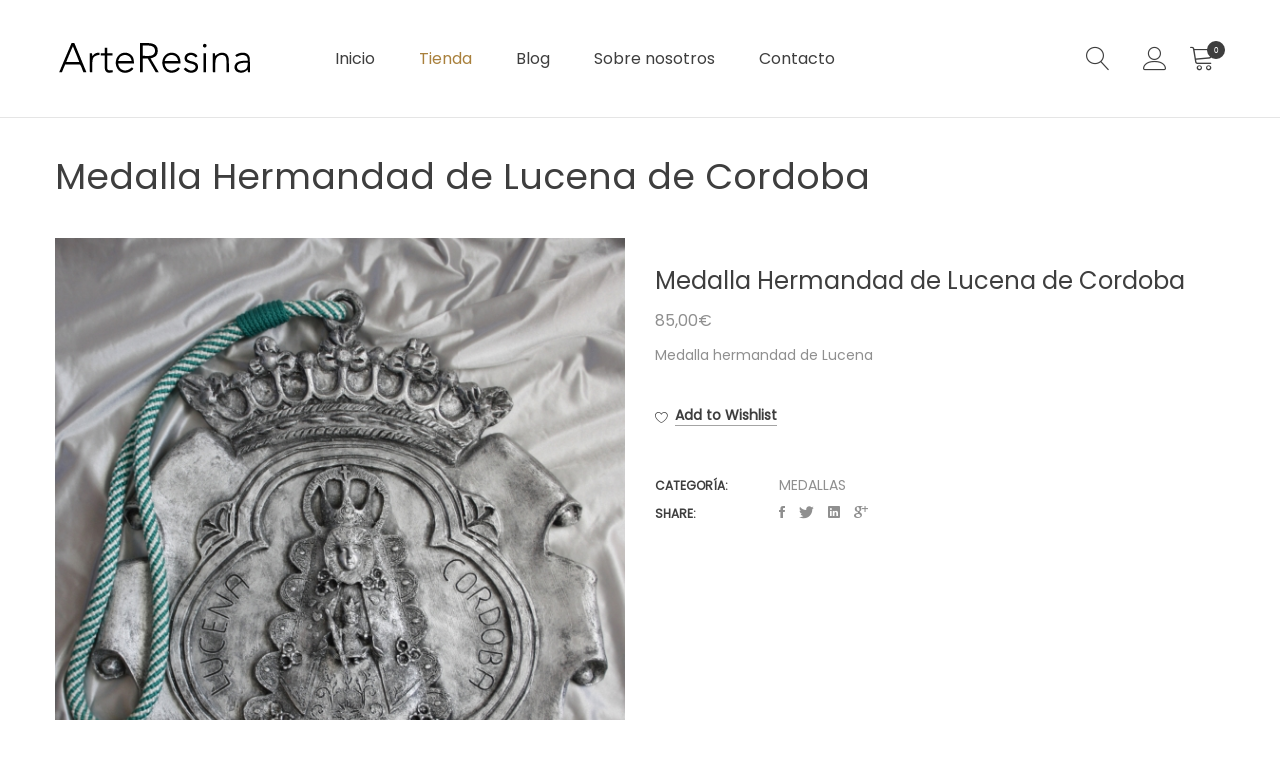

--- FILE ---
content_type: text/html; charset=UTF-8
request_url: http://arteresina.es/producto/medalla-hermandad-de-lucena/
body_size: 17787
content:

<!DOCTYPE html>
<html lang="es" itemscope itemtype="http://schema.org/WebPage">
<head>
<meta charset="UTF-8">
<meta name="viewport" content="width=device-width, initial-scale=1">
<link rel="profile" href="http://gmpg.org/xfn/11">
<link rel="pingback" href="http://arteresina.es/xmlrpc.php">
				<script>document.documentElement.className = document.documentElement.className + ' yes-js js_active js'</script>
			<title>Medalla Hermandad de Lucena de Cordoba &#8211; Arte Resina</title>
<style type="text/css">.vc_custom_1510018689473{background-color: #f3f3f3 !important;}.vc_custom_1510018766977{background-color: #f3f3f3 !important;}.vc_custom_1510021012405{border-top-width: 1px !important;border-top-color: #e8e8e8 !important;border-top-style: solid !important;}</style>
				<meta name='robots' content='max-image-preview:large' />
<link rel="alternate" type="application/rss+xml" title="Arte Resina &raquo; Feed" href="http://arteresina.es/feed/" />
<link rel="alternate" type="application/rss+xml" title="Arte Resina &raquo; Feed de los comentarios" href="http://arteresina.es/comments/feed/" />
<link rel="alternate" type="application/rss+xml" title="Arte Resina &raquo; Comentario Medalla Hermandad de Lucena de Cordoba del feed" href="http://arteresina.es/producto/medalla-hermandad-de-lucena/feed/" />
<script type="text/javascript">
/* <![CDATA[ */
window._wpemojiSettings = {"baseUrl":"https:\/\/s.w.org\/images\/core\/emoji\/15.0.3\/72x72\/","ext":".png","svgUrl":"https:\/\/s.w.org\/images\/core\/emoji\/15.0.3\/svg\/","svgExt":".svg","source":{"concatemoji":"http:\/\/arteresina.es\/wp-includes\/js\/wp-emoji-release.min.js"}};
/*! This file is auto-generated */
!function(i,n){var o,s,e;function c(e){try{var t={supportTests:e,timestamp:(new Date).valueOf()};sessionStorage.setItem(o,JSON.stringify(t))}catch(e){}}function p(e,t,n){e.clearRect(0,0,e.canvas.width,e.canvas.height),e.fillText(t,0,0);var t=new Uint32Array(e.getImageData(0,0,e.canvas.width,e.canvas.height).data),r=(e.clearRect(0,0,e.canvas.width,e.canvas.height),e.fillText(n,0,0),new Uint32Array(e.getImageData(0,0,e.canvas.width,e.canvas.height).data));return t.every(function(e,t){return e===r[t]})}function u(e,t,n){switch(t){case"flag":return n(e,"\ud83c\udff3\ufe0f\u200d\u26a7\ufe0f","\ud83c\udff3\ufe0f\u200b\u26a7\ufe0f")?!1:!n(e,"\ud83c\uddfa\ud83c\uddf3","\ud83c\uddfa\u200b\ud83c\uddf3")&&!n(e,"\ud83c\udff4\udb40\udc67\udb40\udc62\udb40\udc65\udb40\udc6e\udb40\udc67\udb40\udc7f","\ud83c\udff4\u200b\udb40\udc67\u200b\udb40\udc62\u200b\udb40\udc65\u200b\udb40\udc6e\u200b\udb40\udc67\u200b\udb40\udc7f");case"emoji":return!n(e,"\ud83d\udc26\u200d\u2b1b","\ud83d\udc26\u200b\u2b1b")}return!1}function f(e,t,n){var r="undefined"!=typeof WorkerGlobalScope&&self instanceof WorkerGlobalScope?new OffscreenCanvas(300,150):i.createElement("canvas"),a=r.getContext("2d",{willReadFrequently:!0}),o=(a.textBaseline="top",a.font="600 32px Arial",{});return e.forEach(function(e){o[e]=t(a,e,n)}),o}function t(e){var t=i.createElement("script");t.src=e,t.defer=!0,i.head.appendChild(t)}"undefined"!=typeof Promise&&(o="wpEmojiSettingsSupports",s=["flag","emoji"],n.supports={everything:!0,everythingExceptFlag:!0},e=new Promise(function(e){i.addEventListener("DOMContentLoaded",e,{once:!0})}),new Promise(function(t){var n=function(){try{var e=JSON.parse(sessionStorage.getItem(o));if("object"==typeof e&&"number"==typeof e.timestamp&&(new Date).valueOf()<e.timestamp+604800&&"object"==typeof e.supportTests)return e.supportTests}catch(e){}return null}();if(!n){if("undefined"!=typeof Worker&&"undefined"!=typeof OffscreenCanvas&&"undefined"!=typeof URL&&URL.createObjectURL&&"undefined"!=typeof Blob)try{var e="postMessage("+f.toString()+"("+[JSON.stringify(s),u.toString(),p.toString()].join(",")+"));",r=new Blob([e],{type:"text/javascript"}),a=new Worker(URL.createObjectURL(r),{name:"wpTestEmojiSupports"});return void(a.onmessage=function(e){c(n=e.data),a.terminate(),t(n)})}catch(e){}c(n=f(s,u,p))}t(n)}).then(function(e){for(var t in e)n.supports[t]=e[t],n.supports.everything=n.supports.everything&&n.supports[t],"flag"!==t&&(n.supports.everythingExceptFlag=n.supports.everythingExceptFlag&&n.supports[t]);n.supports.everythingExceptFlag=n.supports.everythingExceptFlag&&!n.supports.flag,n.DOMReady=!1,n.readyCallback=function(){n.DOMReady=!0}}).then(function(){return e}).then(function(){var e;n.supports.everything||(n.readyCallback(),(e=n.source||{}).concatemoji?t(e.concatemoji):e.wpemoji&&e.twemoji&&(t(e.twemoji),t(e.wpemoji)))}))}((window,document),window._wpemojiSettings);
/* ]]> */
</script>
<style id='wp-emoji-styles-inline-css' type='text/css'>

	img.wp-smiley, img.emoji {
		display: inline !important;
		border: none !important;
		box-shadow: none !important;
		height: 1em !important;
		width: 1em !important;
		margin: 0 0.07em !important;
		vertical-align: -0.1em !important;
		background: none !important;
		padding: 0 !important;
	}
</style>
<link rel='stylesheet' id='wp-block-library-css' href='http://arteresina.es/wp-includes/css/dist/block-library/style.min.css' type='text/css' media='all' />
<style id='classic-theme-styles-inline-css' type='text/css'>
/*! This file is auto-generated */
.wp-block-button__link{color:#fff;background-color:#32373c;border-radius:9999px;box-shadow:none;text-decoration:none;padding:calc(.667em + 2px) calc(1.333em + 2px);font-size:1.125em}.wp-block-file__button{background:#32373c;color:#fff;text-decoration:none}
</style>
<style id='global-styles-inline-css' type='text/css'>
:root{--wp--preset--aspect-ratio--square: 1;--wp--preset--aspect-ratio--4-3: 4/3;--wp--preset--aspect-ratio--3-4: 3/4;--wp--preset--aspect-ratio--3-2: 3/2;--wp--preset--aspect-ratio--2-3: 2/3;--wp--preset--aspect-ratio--16-9: 16/9;--wp--preset--aspect-ratio--9-16: 9/16;--wp--preset--color--black: #000000;--wp--preset--color--cyan-bluish-gray: #abb8c3;--wp--preset--color--white: #ffffff;--wp--preset--color--pale-pink: #f78da7;--wp--preset--color--vivid-red: #cf2e2e;--wp--preset--color--luminous-vivid-orange: #ff6900;--wp--preset--color--luminous-vivid-amber: #fcb900;--wp--preset--color--light-green-cyan: #7bdcb5;--wp--preset--color--vivid-green-cyan: #00d084;--wp--preset--color--pale-cyan-blue: #8ed1fc;--wp--preset--color--vivid-cyan-blue: #0693e3;--wp--preset--color--vivid-purple: #9b51e0;--wp--preset--gradient--vivid-cyan-blue-to-vivid-purple: linear-gradient(135deg,rgba(6,147,227,1) 0%,rgb(155,81,224) 100%);--wp--preset--gradient--light-green-cyan-to-vivid-green-cyan: linear-gradient(135deg,rgb(122,220,180) 0%,rgb(0,208,130) 100%);--wp--preset--gradient--luminous-vivid-amber-to-luminous-vivid-orange: linear-gradient(135deg,rgba(252,185,0,1) 0%,rgba(255,105,0,1) 100%);--wp--preset--gradient--luminous-vivid-orange-to-vivid-red: linear-gradient(135deg,rgba(255,105,0,1) 0%,rgb(207,46,46) 100%);--wp--preset--gradient--very-light-gray-to-cyan-bluish-gray: linear-gradient(135deg,rgb(238,238,238) 0%,rgb(169,184,195) 100%);--wp--preset--gradient--cool-to-warm-spectrum: linear-gradient(135deg,rgb(74,234,220) 0%,rgb(151,120,209) 20%,rgb(207,42,186) 40%,rgb(238,44,130) 60%,rgb(251,105,98) 80%,rgb(254,248,76) 100%);--wp--preset--gradient--blush-light-purple: linear-gradient(135deg,rgb(255,206,236) 0%,rgb(152,150,240) 100%);--wp--preset--gradient--blush-bordeaux: linear-gradient(135deg,rgb(254,205,165) 0%,rgb(254,45,45) 50%,rgb(107,0,62) 100%);--wp--preset--gradient--luminous-dusk: linear-gradient(135deg,rgb(255,203,112) 0%,rgb(199,81,192) 50%,rgb(65,88,208) 100%);--wp--preset--gradient--pale-ocean: linear-gradient(135deg,rgb(255,245,203) 0%,rgb(182,227,212) 50%,rgb(51,167,181) 100%);--wp--preset--gradient--electric-grass: linear-gradient(135deg,rgb(202,248,128) 0%,rgb(113,206,126) 100%);--wp--preset--gradient--midnight: linear-gradient(135deg,rgb(2,3,129) 0%,rgb(40,116,252) 100%);--wp--preset--font-size--small: 13px;--wp--preset--font-size--medium: 20px;--wp--preset--font-size--large: 36px;--wp--preset--font-size--x-large: 42px;--wp--preset--spacing--20: 0.44rem;--wp--preset--spacing--30: 0.67rem;--wp--preset--spacing--40: 1rem;--wp--preset--spacing--50: 1.5rem;--wp--preset--spacing--60: 2.25rem;--wp--preset--spacing--70: 3.38rem;--wp--preset--spacing--80: 5.06rem;--wp--preset--shadow--natural: 6px 6px 9px rgba(0, 0, 0, 0.2);--wp--preset--shadow--deep: 12px 12px 50px rgba(0, 0, 0, 0.4);--wp--preset--shadow--sharp: 6px 6px 0px rgba(0, 0, 0, 0.2);--wp--preset--shadow--outlined: 6px 6px 0px -3px rgba(255, 255, 255, 1), 6px 6px rgba(0, 0, 0, 1);--wp--preset--shadow--crisp: 6px 6px 0px rgba(0, 0, 0, 1);}:where(.is-layout-flex){gap: 0.5em;}:where(.is-layout-grid){gap: 0.5em;}body .is-layout-flex{display: flex;}.is-layout-flex{flex-wrap: wrap;align-items: center;}.is-layout-flex > :is(*, div){margin: 0;}body .is-layout-grid{display: grid;}.is-layout-grid > :is(*, div){margin: 0;}:where(.wp-block-columns.is-layout-flex){gap: 2em;}:where(.wp-block-columns.is-layout-grid){gap: 2em;}:where(.wp-block-post-template.is-layout-flex){gap: 1.25em;}:where(.wp-block-post-template.is-layout-grid){gap: 1.25em;}.has-black-color{color: var(--wp--preset--color--black) !important;}.has-cyan-bluish-gray-color{color: var(--wp--preset--color--cyan-bluish-gray) !important;}.has-white-color{color: var(--wp--preset--color--white) !important;}.has-pale-pink-color{color: var(--wp--preset--color--pale-pink) !important;}.has-vivid-red-color{color: var(--wp--preset--color--vivid-red) !important;}.has-luminous-vivid-orange-color{color: var(--wp--preset--color--luminous-vivid-orange) !important;}.has-luminous-vivid-amber-color{color: var(--wp--preset--color--luminous-vivid-amber) !important;}.has-light-green-cyan-color{color: var(--wp--preset--color--light-green-cyan) !important;}.has-vivid-green-cyan-color{color: var(--wp--preset--color--vivid-green-cyan) !important;}.has-pale-cyan-blue-color{color: var(--wp--preset--color--pale-cyan-blue) !important;}.has-vivid-cyan-blue-color{color: var(--wp--preset--color--vivid-cyan-blue) !important;}.has-vivid-purple-color{color: var(--wp--preset--color--vivid-purple) !important;}.has-black-background-color{background-color: var(--wp--preset--color--black) !important;}.has-cyan-bluish-gray-background-color{background-color: var(--wp--preset--color--cyan-bluish-gray) !important;}.has-white-background-color{background-color: var(--wp--preset--color--white) !important;}.has-pale-pink-background-color{background-color: var(--wp--preset--color--pale-pink) !important;}.has-vivid-red-background-color{background-color: var(--wp--preset--color--vivid-red) !important;}.has-luminous-vivid-orange-background-color{background-color: var(--wp--preset--color--luminous-vivid-orange) !important;}.has-luminous-vivid-amber-background-color{background-color: var(--wp--preset--color--luminous-vivid-amber) !important;}.has-light-green-cyan-background-color{background-color: var(--wp--preset--color--light-green-cyan) !important;}.has-vivid-green-cyan-background-color{background-color: var(--wp--preset--color--vivid-green-cyan) !important;}.has-pale-cyan-blue-background-color{background-color: var(--wp--preset--color--pale-cyan-blue) !important;}.has-vivid-cyan-blue-background-color{background-color: var(--wp--preset--color--vivid-cyan-blue) !important;}.has-vivid-purple-background-color{background-color: var(--wp--preset--color--vivid-purple) !important;}.has-black-border-color{border-color: var(--wp--preset--color--black) !important;}.has-cyan-bluish-gray-border-color{border-color: var(--wp--preset--color--cyan-bluish-gray) !important;}.has-white-border-color{border-color: var(--wp--preset--color--white) !important;}.has-pale-pink-border-color{border-color: var(--wp--preset--color--pale-pink) !important;}.has-vivid-red-border-color{border-color: var(--wp--preset--color--vivid-red) !important;}.has-luminous-vivid-orange-border-color{border-color: var(--wp--preset--color--luminous-vivid-orange) !important;}.has-luminous-vivid-amber-border-color{border-color: var(--wp--preset--color--luminous-vivid-amber) !important;}.has-light-green-cyan-border-color{border-color: var(--wp--preset--color--light-green-cyan) !important;}.has-vivid-green-cyan-border-color{border-color: var(--wp--preset--color--vivid-green-cyan) !important;}.has-pale-cyan-blue-border-color{border-color: var(--wp--preset--color--pale-cyan-blue) !important;}.has-vivid-cyan-blue-border-color{border-color: var(--wp--preset--color--vivid-cyan-blue) !important;}.has-vivid-purple-border-color{border-color: var(--wp--preset--color--vivid-purple) !important;}.has-vivid-cyan-blue-to-vivid-purple-gradient-background{background: var(--wp--preset--gradient--vivid-cyan-blue-to-vivid-purple) !important;}.has-light-green-cyan-to-vivid-green-cyan-gradient-background{background: var(--wp--preset--gradient--light-green-cyan-to-vivid-green-cyan) !important;}.has-luminous-vivid-amber-to-luminous-vivid-orange-gradient-background{background: var(--wp--preset--gradient--luminous-vivid-amber-to-luminous-vivid-orange) !important;}.has-luminous-vivid-orange-to-vivid-red-gradient-background{background: var(--wp--preset--gradient--luminous-vivid-orange-to-vivid-red) !important;}.has-very-light-gray-to-cyan-bluish-gray-gradient-background{background: var(--wp--preset--gradient--very-light-gray-to-cyan-bluish-gray) !important;}.has-cool-to-warm-spectrum-gradient-background{background: var(--wp--preset--gradient--cool-to-warm-spectrum) !important;}.has-blush-light-purple-gradient-background{background: var(--wp--preset--gradient--blush-light-purple) !important;}.has-blush-bordeaux-gradient-background{background: var(--wp--preset--gradient--blush-bordeaux) !important;}.has-luminous-dusk-gradient-background{background: var(--wp--preset--gradient--luminous-dusk) !important;}.has-pale-ocean-gradient-background{background: var(--wp--preset--gradient--pale-ocean) !important;}.has-electric-grass-gradient-background{background: var(--wp--preset--gradient--electric-grass) !important;}.has-midnight-gradient-background{background: var(--wp--preset--gradient--midnight) !important;}.has-small-font-size{font-size: var(--wp--preset--font-size--small) !important;}.has-medium-font-size{font-size: var(--wp--preset--font-size--medium) !important;}.has-large-font-size{font-size: var(--wp--preset--font-size--large) !important;}.has-x-large-font-size{font-size: var(--wp--preset--font-size--x-large) !important;}
:where(.wp-block-post-template.is-layout-flex){gap: 1.25em;}:where(.wp-block-post-template.is-layout-grid){gap: 1.25em;}
:where(.wp-block-columns.is-layout-flex){gap: 2em;}:where(.wp-block-columns.is-layout-grid){gap: 2em;}
:root :where(.wp-block-pullquote){font-size: 1.5em;line-height: 1.6;}
</style>
<style id='woocommerce-inline-inline-css' type='text/css'>
.woocommerce form .form-row .required { visibility: visible; }
</style>
<link rel='stylesheet' id='ywctm-frontend-css' href='http://arteresina.es/wp-content/plugins/yith-woocommerce-catalog-mode/assets/css/frontend.min.css' type='text/css' media='all' />
<style id='ywctm-frontend-inline-css' type='text/css'>
form.cart button.single_add_to_cart_button, .ppc-button-wrapper, .wc-ppcp-paylater-msg__container, form.cart .quantity, .widget.woocommerce.widget_shopping_cart{display: none !important}
</style>
<link rel='stylesheet' id='brands-styles-css' href='http://arteresina.es/wp-content/plugins/woocommerce/assets/css/brands.css' type='text/css' media='all' />
<link rel='stylesheet' id='minera-theme-style-css' href='http://arteresina.es/wp-content/themes/minera/style.css' type='text/css' media='all' />
<style id='minera-magic-style-inline-css' type='text/css'>
input, select, textarea, button, .header-layout-3 .theme-search-btn:after, .header-layout-5 .theme-search-btn:after, .p-action .p-tooltip{font-family:Poppins}input, select, textarea, button{font-size:14px}@media (min-width: 992px){.header-layout-1 .header-box{position: absolute}}.page-id-2012 #theme-container{background-color: }@media (min-width: 992px){}@media (min-width: 992px){.single.single-product .bread-spacing-top, .single.single-product .bread-spacing-bot{height: 40px}.has-header-overlay.single.single-product .bread-spacing-top{height: 155px}}.single.single-product.shop-single-not-sidebar .theme-breadcrumb{margin-bottom: 0px}
</style>
<script type="text/template" id="tmpl-variation-template">
	<div class="woocommerce-variation-description">{{{ data.variation.variation_description }}}</div>
	<div class="woocommerce-variation-price">{{{ data.variation.price_html }}}</div>
	<div class="woocommerce-variation-availability">{{{ data.variation.availability_html }}}</div>
</script>
<script type="text/template" id="tmpl-unavailable-variation-template">
	<p role="alert">Lo siento, este producto no está disponible. Por favor, elige otra combinación.</p>
</script>
<script type="text/javascript" src="http://arteresina.es/wp-includes/js/jquery/jquery.min.js" id="jquery-core-js"></script>
<script type="text/javascript" src="http://arteresina.es/wp-includes/js/jquery/jquery-migrate.min.js" id="jquery-migrate-js"></script>
<script type="text/javascript" src="http://arteresina.es/wp-content/plugins/woocommerce/assets/js/jquery-blockui/jquery.blockUI.min.js" id="jquery-blockui-js" data-wp-strategy="defer"></script>
<script type="text/javascript" id="wc-add-to-cart-js-extra">
/* <![CDATA[ */
var wc_add_to_cart_params = {"ajax_url":"\/wp-admin\/admin-ajax.php","wc_ajax_url":"\/?wc-ajax=%%endpoint%%","i18n_view_cart":"Ver carrito","cart_url":"http:\/\/arteresina.es\/cart\/","is_cart":"","cart_redirect_after_add":"no"};
/* ]]> */
</script>
<script type="text/javascript" src="http://arteresina.es/wp-content/plugins/woocommerce/assets/js/frontend/add-to-cart.min.js" id="wc-add-to-cart-js" data-wp-strategy="defer"></script>
<script type="text/javascript" id="wc-single-product-js-extra">
/* <![CDATA[ */
var wc_single_product_params = {"i18n_required_rating_text":"Por favor elige una puntuaci\u00f3n","i18n_rating_options":["1 de 5 estrellas","2 de 5 estrellas","3 de 5 estrellas","4 de 5 estrellas","5 de 5 estrellas"],"i18n_product_gallery_trigger_text":"Ver galer\u00eda de im\u00e1genes a pantalla completa","review_rating_required":"yes","flexslider":{"rtl":false,"animation":"slide","smoothHeight":true,"directionNav":false,"controlNav":"thumbnails","slideshow":false,"animationSpeed":500,"animationLoop":false,"allowOneSlide":false},"zoom_enabled":"","zoom_options":[],"photoswipe_enabled":"","photoswipe_options":{"shareEl":false,"closeOnScroll":false,"history":false,"hideAnimationDuration":0,"showAnimationDuration":0},"flexslider_enabled":""};
/* ]]> */
</script>
<script type="text/javascript" src="http://arteresina.es/wp-content/plugins/woocommerce/assets/js/frontend/single-product.min.js" id="wc-single-product-js" defer="defer" data-wp-strategy="defer"></script>
<script type="text/javascript" src="http://arteresina.es/wp-content/plugins/woocommerce/assets/js/js-cookie/js.cookie.min.js" id="js-cookie-js" defer="defer" data-wp-strategy="defer"></script>
<script type="text/javascript" id="woocommerce-js-extra">
/* <![CDATA[ */
var woocommerce_params = {"ajax_url":"\/wp-admin\/admin-ajax.php","wc_ajax_url":"\/?wc-ajax=%%endpoint%%","i18n_password_show":"Mostrar contrase\u00f1a","i18n_password_hide":"Ocultar contrase\u00f1a"};
/* ]]> */
</script>
<script type="text/javascript" src="http://arteresina.es/wp-content/plugins/woocommerce/assets/js/frontend/woocommerce.min.js" id="woocommerce-js" defer="defer" data-wp-strategy="defer"></script>
<script type="text/javascript" src="http://arteresina.es/wp-content/plugins/js_composer/assets/js/vendors/woocommerce-add-to-cart.js" id="vc_woocommerce-add-to-cart-js-js"></script>
<script type="text/javascript" src="http://arteresina.es/wp-includes/js/underscore.min.js" id="underscore-js"></script>
<script type="text/javascript" id="wp-util-js-extra">
/* <![CDATA[ */
var _wpUtilSettings = {"ajax":{"url":"\/wp-admin\/admin-ajax.php"}};
/* ]]> */
</script>
<script type="text/javascript" src="http://arteresina.es/wp-includes/js/wp-util.min.js" id="wp-util-js"></script>
<script type="text/javascript" id="wc-add-to-cart-variation-js-extra">
/* <![CDATA[ */
var wc_add_to_cart_variation_params = {"wc_ajax_url":"\/?wc-ajax=%%endpoint%%","i18n_no_matching_variations_text":"Lo siento, no hay productos que igualen tu selecci\u00f3n. Por favor, escoge una combinaci\u00f3n diferente.","i18n_make_a_selection_text":"Elige las opciones del producto antes de a\u00f1adir este producto a tu carrito.","i18n_unavailable_text":"Lo siento, este producto no est\u00e1 disponible. Por favor, elige otra combinaci\u00f3n.","i18n_reset_alert_text":"Se ha restablecido tu selecci\u00f3n. Por favor, elige alguna opci\u00f3n del producto antes de poder a\u00f1adir este producto a tu carrito."};
/* ]]> */
</script>
<script type="text/javascript" src="http://arteresina.es/wp-content/plugins/woocommerce/assets/js/frontend/add-to-cart-variation.min.js" id="wc-add-to-cart-variation-js" defer="defer" data-wp-strategy="defer"></script>
<script></script><link rel="https://api.w.org/" href="http://arteresina.es/wp-json/" /><link rel="alternate" title="JSON" type="application/json" href="http://arteresina.es/wp-json/wp/v2/product/2012" /><link rel="EditURI" type="application/rsd+xml" title="RSD" href="http://arteresina.es/xmlrpc.php?rsd" />
<meta name="generator" content="WordPress 6.6.4" />
<meta name="generator" content="WooCommerce 9.8.6" />
<link rel="canonical" href="http://arteresina.es/producto/medalla-hermandad-de-lucena/" />
<link rel='shortlink' href='http://arteresina.es/?p=2012' />
<link rel="alternate" title="oEmbed (JSON)" type="application/json+oembed" href="http://arteresina.es/wp-json/oembed/1.0/embed?url=http%3A%2F%2Farteresina.es%2Fproducto%2Fmedalla-hermandad-de-lucena%2F" />
<link rel="alternate" title="oEmbed (XML)" type="text/xml+oembed" href="http://arteresina.es/wp-json/oembed/1.0/embed?url=http%3A%2F%2Farteresina.es%2Fproducto%2Fmedalla-hermandad-de-lucena%2F&#038;format=xml" />
	<noscript><style>.woocommerce-product-gallery{ opacity: 1 !important; }</style></noscript>
	            <style>
                .woocommerce div.product .cart.variations_form .tawcvs-swatches,
                .woocommerce:not(.archive) li.product .cart.variations_form .tawcvs-swatches,
                .woocommerce.single-product .cart.variations_form .tawcvs-swatches,
                .wc-product-table-wrapper .cart.variations_form .tawcvs-swatches,
                .woocommerce.archive .cart.variations_form .tawcvs-swatches {
                    margin-top: 0px;
                    margin-right: 15px;
                    margin-bottom: 15px;
                    margin-left: 0px;
                    padding-top: 0px;
                    padding-right: 0px;
                    padding-bottom: 0px;
                    padding-left: 0px;
                }

                .woocommerce div.product .cart.variations_form .tawcvs-swatches .swatch-item-wrapper,
                .woocommerce:not(.archive) li.product .cart.variations_form .tawcvs-swatches .swatch-item-wrapper,
                .woocommerce.single-product .cart.variations_form .tawcvs-swatches .swatch-item-wrapper,
                .wc-product-table-wrapper .cart.variations_form .tawcvs-swatches .swatch-item-wrapper,
                .woocommerce.archive .cart.variations_form .tawcvs-swatches .swatch-item-wrapper {
                 margin-top: 0px !important;
                    margin-right: 15px !important;
                    margin-bottom: 15px !important;
                    margin-left: 0px !important;
                    padding-top: 0px !important;
                    padding-right: 0px !important;
                    padding-bottom: 0px !important;
                    padding-left: 0px !important;
                }

                /*tooltip*/
                .woocommerce div.product .cart.variations_form .tawcvs-swatches .swatch .swatch__tooltip,
                .woocommerce:not(.archive) li.product .cart.variations_form .tawcvs-swatches .swatch .swatch__tooltip,
                .woocommerce.single-product .cart.variations_form .tawcvs-swatches .swatch .swatch__tooltip,
                .wc-product-table-wrapper .cart.variations_form .tawcvs-swatches .swatch .swatch__tooltip,
                .woocommerce.archive .cart.variations_form .tawcvs-swatches .swatch .swatch__tooltip {
                 width: px;
                    max-width: px;
                    line-height: 1;
                }
            </style>
			<meta name="generator" content="Powered by WPBakery Page Builder - drag and drop page builder for WordPress."/>
<meta name="generator" content="Powered by Slider Revolution 6.7.20 - responsive, Mobile-Friendly Slider Plugin for WordPress with comfortable drag and drop interface." />
<link rel="icon" href="http://arteresina.es/wp-content/uploads/2018/08/cropped-favicon-32x32-32x32.png" sizes="32x32" />
<link rel="icon" href="http://arteresina.es/wp-content/uploads/2018/08/cropped-favicon-32x32-192x192.png" sizes="192x192" />
<link rel="apple-touch-icon" href="http://arteresina.es/wp-content/uploads/2018/08/cropped-favicon-32x32-180x180.png" />
<meta name="msapplication-TileImage" content="http://arteresina.es/wp-content/uploads/2018/08/cropped-favicon-32x32-270x270.png" />
<script>function setREVStartSize(e){
			//window.requestAnimationFrame(function() {
				window.RSIW = window.RSIW===undefined ? window.innerWidth : window.RSIW;
				window.RSIH = window.RSIH===undefined ? window.innerHeight : window.RSIH;
				try {
					var pw = document.getElementById(e.c).parentNode.offsetWidth,
						newh;
					pw = pw===0 || isNaN(pw) || (e.l=="fullwidth" || e.layout=="fullwidth") ? window.RSIW : pw;
					e.tabw = e.tabw===undefined ? 0 : parseInt(e.tabw);
					e.thumbw = e.thumbw===undefined ? 0 : parseInt(e.thumbw);
					e.tabh = e.tabh===undefined ? 0 : parseInt(e.tabh);
					e.thumbh = e.thumbh===undefined ? 0 : parseInt(e.thumbh);
					e.tabhide = e.tabhide===undefined ? 0 : parseInt(e.tabhide);
					e.thumbhide = e.thumbhide===undefined ? 0 : parseInt(e.thumbhide);
					e.mh = e.mh===undefined || e.mh=="" || e.mh==="auto" ? 0 : parseInt(e.mh,0);
					if(e.layout==="fullscreen" || e.l==="fullscreen")
						newh = Math.max(e.mh,window.RSIH);
					else{
						e.gw = Array.isArray(e.gw) ? e.gw : [e.gw];
						for (var i in e.rl) if (e.gw[i]===undefined || e.gw[i]===0) e.gw[i] = e.gw[i-1];
						e.gh = e.el===undefined || e.el==="" || (Array.isArray(e.el) && e.el.length==0)? e.gh : e.el;
						e.gh = Array.isArray(e.gh) ? e.gh : [e.gh];
						for (var i in e.rl) if (e.gh[i]===undefined || e.gh[i]===0) e.gh[i] = e.gh[i-1];
											
						var nl = new Array(e.rl.length),
							ix = 0,
							sl;
						e.tabw = e.tabhide>=pw ? 0 : e.tabw;
						e.thumbw = e.thumbhide>=pw ? 0 : e.thumbw;
						e.tabh = e.tabhide>=pw ? 0 : e.tabh;
						e.thumbh = e.thumbhide>=pw ? 0 : e.thumbh;
						for (var i in e.rl) nl[i] = e.rl[i]<window.RSIW ? 0 : e.rl[i];
						sl = nl[0];
						for (var i in nl) if (sl>nl[i] && nl[i]>0) { sl = nl[i]; ix=i;}
						var m = pw>(e.gw[ix]+e.tabw+e.thumbw) ? 1 : (pw-(e.tabw+e.thumbw)) / (e.gw[ix]);
						newh =  (e.gh[ix] * m) + (e.tabh + e.thumbh);
					}
					var el = document.getElementById(e.c);
					if (el!==null && el) el.style.height = newh+"px";
					el = document.getElementById(e.c+"_wrapper");
					if (el!==null && el) {
						el.style.height = newh+"px";
						el.style.display = "block";
					}
				} catch(e){
					console.log("Failure at Presize of Slider:" + e)
				}
			//});
		  };</script>
<style id="kirki-inline-styles">body:not(.single):not(.single-product) .theme-breadcrumb{background-image:url("http://arteresina.es/wp-content/uploads/2018/08/cropped-blog-1-2.png");}.group-blog .theme-breadcrumb{background-image:url("http://arteresina.es/wp-content/uploads/2018/08/cropped-blog-1.png");}.shop-archive:not(.single):not(.single-product) .theme-breadcrumb{background-image:url("http://arteresina.es/wp-content/uploads/2017/10/header-bg-1.jpg");}.hd2-action .shopping-cart-icon,.hd2-action .theme-login-btn,.hd2-action .theme-search-btn{color:#000;font-size:24px;}.hd2-action .theme-shopping-cart .counter-cart{background-color:#000;}.hd3-action .shopping-cart-icon,.hd3-action .theme-login-btn{color:#000;font-size:24px;}.hd3-action .theme-shopping-cart .counter-cart{background-color:#000;}.header-layout-4 .shopping-cart-icon,.header-layout-4 .theme-search-btn{color:#3e3e3e;}.header-layout-4 #sidebar-menu-btn,.header-layout-4 .theme-shopping-cart .counter-cart{background-color:#3e3e3e;color:#ffffff;}#theme-sticky-menu .header-box{background-color:#ffffff;}.is-shop-page .shop-archive-sidebar{background-color:#ffffff;}.single.shop-single-not-sidebar .theme-breadcrumb, .single.shop-single-not-sidebar .w-data-view{background-color:#ffffff;}.cart-sidebar-content .woocommerce-mini-cart__total,.footer-social a,.header-layout-5 .theme-shopping-cart:before,.header-layout-5 .w-head-box:before,.ht-pagination a:hover,.p-action .add_to_cart_button,.p-action .quick-view-btn,.p-action .select-option-btn,.p-title,.p-wl-btn,.p-wl-url,.product_meta .p-shared a:hover,.sc-pro-feature .sale-count-time .sale-time,.shopping-cart-icon,.tagcloud a:hover,.theme-iconbox .iconbox-title,.theme-login-btn,.theme-search-btn,.vc_general.vc_btn3.vc_btn3-style-text-underline-btn,.vc_general.vc_btn3.vc_btn3-style-text-underline-btn:hover,.w-summary-box .p-tooltip,.widget a:hover,.widget_archive a:hover+.widget-post-count,.widget_categories a:hover+.widget-post-count,.woocommerce-page #order_review .shop_table .order-total *,.woocommerce-page .checkout_coupon .button[name="login"],.woocommerce-page .login .button[name="login"],.woocommerce-page .payment_methods .wc_payment_method label,.woocommerce-pagination a:hover,.woocommerce-tabs .wc-tabs li.active a,.wpb-js-composer .vc_general.vc_tta.vc_tta-style-minera-tabs .vc_tta-tab.vc_active>a,.wpb-js-composer .vc_general.vc_tta.vc_tta-style-minera-tabs .vc_tta-tab>a:hover,a{color:#3e3e3e;}#shipping_method input[type="button"],#sidebar-menu-btn span,.btn-load-more-post,.cart-sidebar-content .woocommerce-mini-cart__buttons a,.cart-sidebar-head,.comment-form #submit,.ctf-blog input[type="submit"],.ctf-contact-form input [type="reset"],.ctf-contact-form input[type="submit"],.ctf-deco1>label input[type="submit"],.ctf-fas3 input[type="submit"],.el-loading,.footer-email-widget button,.footer-social a:hover,.header-layout-5 #sidebar-menu-btn,.ht-pagination>.page-numbers .page-numbers.current,.p-action .p-tooltip,.price_slider_wrapper .price_slider_amount button,.price_slider_wrapper .ui-widget-header,.sc-pro-feature.style-1 .sale-buy-now a,.sc-pro-feature.style-3 .sale-buy-now a,.search-form .search-submit,.shop-view-list .atc-shop-list a,.single_add_to_cart_button,.theme-iconbox:hover .iconbox-last-ico,.theme-shopping-cart .counter-cart,.vc_general.vc_btn3.vc_btn3-style-text-underline-btn:before,.widget .woocommerce-mini-cart__buttons a,.widget_layered_nav button,.woocommerce-cart .wc-proceed-to-checkout a,.woocommerce-cart .woocommerce-cart-form__contents .actions .cart-action .cart-update-btn,.woocommerce-cart .woocommerce-cart-form__contents .actions .coupon input[type="submit"],.woocommerce-page #place_order,.woocommerce-page .checkout_coupon .button[name="login"]:focus,.woocommerce-page .checkout_coupon .button[name="login"]:hover,.woocommerce-page .login .button[name="login"]:focus,.woocommerce-page .login .button[name="login"]:hover,.woocommerce-pagination>.page-numbers .page-numbers.current,.woocommerce-wishlist .wishlist_table .product-add-to-cart a,.wpb-js-composer .vc_general.vc_tta.vc_tta-style-minera-tabs .vc_tta-tab .vc_tta-title-text:before{background-color:#3e3e3e;}.w-thumb-crs .slick-current .w-thumb-item,.woocommerce-page .checkout_coupon .button[name="login"],.woocommerce-page .login .button[name="login"]{border-color:#3e3e3e;}#checkout-top .woocommerce-info a,#ht-search-field,.blog-news-tit:hover,.crumbs .last-item,.crumbs a:hover,.header-layout-2 #ht-search-btn:hover,.ht-search-info,.page .header-layout-4 .shopping-cart-icon:hover,.page .header-layout-4 .theme-search-btn:hover,.post-tit a:hover,.read-more:hover,.shopping-cart-icon:hover,.theme-iconbox a.iconbox-title:hover,.theme-login-btn:hover,.theme-search-btn:hover,.theme-shopping-cart .shopping-cart-icon:hover,.w-head-action a:hover,.w-head-box:hover .theme-login-btn,.woocommerce-mini-cart-item .w-cart-pro-name:hover{color:#a9803c;}#ht-quick-view-popup.ht-qvp-loading:before,.btn-load-more-post.btn-is-loading:before,.cart-sidebar-content.cart-removing:before,.is-loading-effect:before,.p-action .add_to_cart_button.loading:after,.p-image.image-is-loading:before,.p-wl-btn-clicked:after,.shop-view-list .atc-shop-list a.loading:after,.single_add_to_cart_button.adding-to-cart:after,.so-more-loading,.w-crs:not(.slick-initialized):before,.woocommerce-checkout .woocommerce .blockUI.blockOverlay:before,.woocommerce-checkout .woocommerce .loader:before,.woocommerce-wishlist .wishlist_table .product-add-to-cart .wishlist-atc .add_to_cart_button.loading:after{border-top-color:#a9803c;}#ht-search-field{border-bottom-color:#a9803c;}#page-loader #nprogress .bar,.onsale,.page .header-layout-4 #sidebar-menu-btn:hover,.scroll-to-top{background-color:#a9803c;}.theme-header-layout .theme-primary-menu > li > a,.theme-sidebar-menu > li > a{font-family:Poppins;font-size:16px;font-weight:400;text-transform:none;}.theme-header-layout .theme-primary-menu .sub-menu a,.theme-sidebar-menu .sub-menu a{font-family:Poppins;font-size:14px;font-weight:400;text-transform:none;}body, p{font-family:Poppins;font-size:14px;font-weight:400;line-height:24px;text-transform:none;color:#8f8f8f;}h1, h2, h3, h4, h5, h6{font-family:Poppins;font-weight:400;line-height:1.2em;text-transform:none;color:#3e3e3e;}#checkout-top .woocommerce-info{color:#3e3e3e;}h1{font-size:42px;}h2{font-size:36px;}h3{font-size:30px;}h4{font-size:24px;}h5{font-size:20px;}h6{font-size:18px;}@media (min-width: 992px){.header-layout-1 .header-box{background-color:#ffffff;}.header-layout-1 .theme-primary-menu .mega-menu-row .sub-menu a:hover,.header-layout-1 .theme-primary-menu > li > a:hover,.header-layout-1 .theme-primary-menu > li.current-menu-ancestor > a,.header-layout-1 .theme-primary-menu > li.current-menu-parent > a,.header-layout-1 .theme-primary-menu > li.current_page_ancestor > a,.header-layout-1 .theme-primary-menu > li.current_page_parent > a,.header-layout-1 .theme-primary-menu > li:hover > a,.header-layout-1 .theme-primary-menu > li:not(.menu-item-has-mega-menu) ul a:hover,.header-layout-1 .theme-primary-menu li ul a:hover,.header-layout-1 .theme-primary-menu li.current-menu-item > a{color:#a9803c;}.header-layout-1 .theme-primary-menu > li > a{color:#3e3e3e;}.header-layout-1 .theme-primary-menu .mega-menu-row,.header-layout-1 .theme-primary-menu > li ul a,.header-layout-1 .theme-primary-menu >li:not(.menu-item-has-mega-menu) ul li.menu-item-has-children:after{color:#3e3e3e;}.header-layout-2 .header-box{background-color:#ffffff;}.header-layout-2 #ht-search-btn:hover,.header-layout-2 .shopping-cart-icon:hover,.header-layout-2 .theme-primary-menu .mega-menu-row .sub-menu a:hover,.header-layout-2 .theme-primary-menu .mega-menu-row > li > a:hover,.header-layout-2 .theme-primary-menu > li > a:hover,.header-layout-2 .theme-primary-menu > li.current-menu-ancestor > a,.header-layout-2 .theme-primary-menu > li.current-menu-parent > a,.header-layout-2 .theme-primary-menu > li.current_page_ancestor > a,.header-layout-2 .theme-primary-menu > li.current_page_parent > a,.header-layout-2 .theme-primary-menu > li:not(.menu-item-has-mega-menu) ul a:hover,.header-layout-2 .theme-primary-menu > li:not(.menu-item-has-mega-menu):hover > a,.header-layout-2 .theme-primary-menu li.current-menu-item > a,.header-layout-2 .theme-primary-menu li.menu-item-has-mega-menu:hover > a,.header-layout-2 .theme-sidebar-menu .mega-menu-row .sub-menu a:hover,.header-layout-2 .theme-sidebar-menu .mega-menu-row > li > a:hover,.header-layout-2 .theme-sidebar-menu > li > a:hover,.header-layout-2 .theme-sidebar-menu > li.current-menu-ancestor > a,.header-layout-2 .theme-sidebar-menu > li.current-menu-parent > a,.header-layout-2 .theme-sidebar-menu > li.current_page_ancestor > a,.header-layout-2 .theme-sidebar-menu > li.current_page_parent > a,.header-layout-2 .theme-sidebar-menu > li:not(.menu-item-has-mega-menu) ul a:hover,.header-layout-2 .theme-sidebar-menu > li:not(.menu-item-has-mega-menu):hover > a,.header-layout-2 .theme-sidebar-menu li.current-menu-item > a,.header-layout-2 .theme-sidebar-menu li.menu-item-has-mega-menu:hover > a{color:#a9803c;}.header-layout-2 .theme-primary-menu > li > a,.header-layout-2 .theme-sidebar-menu > li > a{color:#3e3e3e;}.header-layout-2 .theme-primary-menu > li ul a,.header-layout-2 .theme-primary-menu>li:not(.menu-item-has-mega-menu) ul li.menu-item-has-children:after,.header-layout-2 .theme-sidebar-menu > li ul a,.header-layout-2 .theme-sidebar-menu>li:not(.menu-item-has-mega-menu) ul li.menu-item-has-children:after{color:#8f8f8f;}.header-layout-3 .topbar{background-color:#ffffff;border-bottom-color:#e8e8e8;}.header-layout-3 .header-box{background-color:#ffffff;}.header-layout-3 #ht-search-btn:hover,.header-layout-3 .shopping-cart-icon:hover,.header-layout-3 .theme-primary-menu .mega-menu-row .sub-menu a:hover,.header-layout-3 .theme-primary-menu .mega-menu-row > li > a:hover,.header-layout-3 .theme-primary-menu > li > a:hover,.header-layout-3 .theme-primary-menu > li.current-menu-ancestor > a,.header-layout-3 .theme-primary-menu > li.current-menu-parent > a,.header-layout-3 .theme-primary-menu > li.current_page_ancestor > a,.header-layout-3 .theme-primary-menu > li.current_page_parent > a,.header-layout-3 .theme-primary-menu > li:not(.menu-item-has-mega-menu) ul a:hover,.header-layout-3 .theme-primary-menu > li:not(.menu-item-has-mega-menu):hover > a,.header-layout-3 .theme-primary-menu li.current-menu-item > a,.header-layout-3 .theme-primary-menu li.menu-item-has-mega-menu:hover > a{color:#3e3e3e;}.header-layout-3 .theme-primary-menu > li > a{color:#8f8f8f;}.header-layout-3 .theme-primary-menu > li ul a,.header-layout-3 .theme-primary-menu>li:not(.menu-item-has-mega-menu) ul li.menu-item-has-children:after{color:#8f8f8f;}.header-layout-4 .header-box{background-color:rgba(255,255,255,0);}.header-layout-4 .theme-sidebar-menu .mega-menu-row .sub-menu a:hover,.header-layout-4 .theme-sidebar-menu .mega-menu-row > li > a:hover,.header-layout-4 .theme-sidebar-menu > li > a:hover,.header-layout-4 .theme-sidebar-menu > li.current-menu-ancestor > a,.header-layout-4 .theme-sidebar-menu > li.current-menu-parent > a,.header-layout-4 .theme-sidebar-menu > li.current_page_ancestor > a,.header-layout-4 .theme-sidebar-menu > li.current_page_parent > a,.header-layout-4 .theme-sidebar-menu > li:not(.menu-item-has-mega-menu) ul a:hover,.header-layout-4 .theme-sidebar-menu > li:not(.menu-item-has-mega-menu):hover > a,.header-layout-4 .theme-sidebar-menu li.current-menu-item > a,.header-layout-4 .theme-sidebar-menu li.menu-item-has-mega-menu:hover > a{color:#a9803c;}.header-layout-4 .theme-sidebar-menu > li > a{color:#3e3e3e;}.header-layout-4 .theme-sidebar-menu > li ul a,.header-layout-4 .theme-sidebar-menu>li:not(.menu-item-has-mega-menu) ul li.menu-item-has-children:after{color:#8f8f8f;}.header-layout-5 .header-box{background-color:#fff;}.header-layout-5 .theme-sidebar-menu .mega-menu-row .sub-menu a:hover,.header-layout-5 .theme-sidebar-menu .mega-menu-row > li > a:hover,.header-layout-5 .theme-sidebar-menu > li > a:hover,.header-layout-5 .theme-sidebar-menu > li.current-menu-ancestor > a,.header-layout-5 .theme-sidebar-menu > li.current-menu-parent > a,.header-layout-5 .theme-sidebar-menu > li.current_page_ancestor > a,.header-layout-5 .theme-sidebar-menu > li.current_page_parent > a,.header-layout-5 .theme-sidebar-menu > li:not(.menu-item-has-mega-menu) ul a:hover,.header-layout-5 .theme-sidebar-menu > li:not(.menu-item-has-mega-menu):hover > a,.header-layout-5 .theme-sidebar-menu li.current-menu-item > a,.header-layout-5 .theme-sidebar-menu li.menu-item-has-mega-menu:hover > a{color:#a9803c;}.header-layout-5 .theme-sidebar-menu > li > a{color:#3e3e3e;}.header-layout-5 .theme-sidebar-menu > li ul a,.header-layout-5 .theme-sidebar-menu>li:not(.menu-item-has-mega-menu) ul li.menu-item-has-children:after{color:#8f8f8f;}.header-layout-6{background-color:#ffffff;}.header-layout-6 .theme-sidebar-menu .mega-menu-row .sub-menu a:hover,.header-layout-6 .theme-sidebar-menu .mega-menu-row > li > a:hover,.header-layout-6 .theme-sidebar-menu > li > a:hover,.header-layout-6 .theme-sidebar-menu > li.current-menu-ancestor > a,.header-layout-6 .theme-sidebar-menu > li.current-menu-parent > a,.header-layout-6 .theme-sidebar-menu > li.current_page_ancestor > a,.header-layout-6 .theme-sidebar-menu > li.current_page_parent > a,.header-layout-6 .theme-sidebar-menu > li:not(.menu-item-has-mega-menu) ul a:hover,.header-layout-6 .theme-sidebar-menu > li:not(.menu-item-has-mega-menu):hover > a,.header-layout-6 .theme-sidebar-menu li.current-menu-item > a,.header-layout-6 .theme-sidebar-menu li.menu-item-has-mega-menu:hover > a{color:#93ab6c;}.header-layout-6 .theme-sidebar-menu a{color:#8f8f8f;}.header-layout-6 .theme-sidebar-menu > li ul a,.header-layout-6 .theme-sidebar-menu>li:not(.menu-item-has-mega-menu) ul li.menu-item-has-children:after{color:#8f8f8f;}#theme-sticky-menu .theme-primary-menu .mega-menu-row .sub-menu a:hover,#theme-sticky-menu .theme-primary-menu > li > a:hover,#theme-sticky-menu .theme-primary-menu > li.current-menu-ancestor > a,#theme-sticky-menu .theme-primary-menu > li.current-menu-parent > a,#theme-sticky-menu .theme-primary-menu > li.current_page_ancestor > a,#theme-sticky-menu .theme-primary-menu > li.current_page_parent > a,#theme-sticky-menu .theme-primary-menu > li:hover > a,#theme-sticky-menu .theme-primary-menu > li:not(.menu-item-has-mega-menu) ul a:hover,#theme-sticky-menu .theme-primary-menu li ul a:hover,#theme-sticky-menu .theme-primary-menu li.current-menu-item > a{color:#a9803c;}#theme-sticky-menu .theme-primary-menu > li > a{color:#3e3e3e;}#theme-sticky-menu .theme-primary-menu .mega-menu-row,#theme-sticky-menu .theme-primary-menu > li ul a,#theme-sticky-menu .theme-primary-menu >li:not(.menu-item-has-mega-menu) ul li.menu-item-has-children:after{color:#8f8f8f;}.bread-spacing-top{height:200px;}.bread-spacing-bot{height:200px;}}/* devanagari */
@font-face {
  font-family: 'Poppins';
  font-style: normal;
  font-weight: 400;
  font-display: swap;
  src: url(http://arteresina.es/wp-content/fonts/poppins/pxiEyp8kv8JHgFVrJJbecmNE.woff2) format('woff2');
  unicode-range: U+0900-097F, U+1CD0-1CF9, U+200C-200D, U+20A8, U+20B9, U+20F0, U+25CC, U+A830-A839, U+A8E0-A8FF, U+11B00-11B09;
}
/* latin-ext */
@font-face {
  font-family: 'Poppins';
  font-style: normal;
  font-weight: 400;
  font-display: swap;
  src: url(http://arteresina.es/wp-content/fonts/poppins/pxiEyp8kv8JHgFVrJJnecmNE.woff2) format('woff2');
  unicode-range: U+0100-02BA, U+02BD-02C5, U+02C7-02CC, U+02CE-02D7, U+02DD-02FF, U+0304, U+0308, U+0329, U+1D00-1DBF, U+1E00-1E9F, U+1EF2-1EFF, U+2020, U+20A0-20AB, U+20AD-20C0, U+2113, U+2C60-2C7F, U+A720-A7FF;
}
/* latin */
@font-face {
  font-family: 'Poppins';
  font-style: normal;
  font-weight: 400;
  font-display: swap;
  src: url(http://arteresina.es/wp-content/fonts/poppins/pxiEyp8kv8JHgFVrJJfecg.woff2) format('woff2');
  unicode-range: U+0000-00FF, U+0131, U+0152-0153, U+02BB-02BC, U+02C6, U+02DA, U+02DC, U+0304, U+0308, U+0329, U+2000-206F, U+20AC, U+2122, U+2191, U+2193, U+2212, U+2215, U+FEFF, U+FFFD;
}/* devanagari */
@font-face {
  font-family: 'Poppins';
  font-style: normal;
  font-weight: 400;
  font-display: swap;
  src: url(http://arteresina.es/wp-content/fonts/poppins/pxiEyp8kv8JHgFVrJJbecmNE.woff2) format('woff2');
  unicode-range: U+0900-097F, U+1CD0-1CF9, U+200C-200D, U+20A8, U+20B9, U+20F0, U+25CC, U+A830-A839, U+A8E0-A8FF, U+11B00-11B09;
}
/* latin-ext */
@font-face {
  font-family: 'Poppins';
  font-style: normal;
  font-weight: 400;
  font-display: swap;
  src: url(http://arteresina.es/wp-content/fonts/poppins/pxiEyp8kv8JHgFVrJJnecmNE.woff2) format('woff2');
  unicode-range: U+0100-02BA, U+02BD-02C5, U+02C7-02CC, U+02CE-02D7, U+02DD-02FF, U+0304, U+0308, U+0329, U+1D00-1DBF, U+1E00-1E9F, U+1EF2-1EFF, U+2020, U+20A0-20AB, U+20AD-20C0, U+2113, U+2C60-2C7F, U+A720-A7FF;
}
/* latin */
@font-face {
  font-family: 'Poppins';
  font-style: normal;
  font-weight: 400;
  font-display: swap;
  src: url(http://arteresina.es/wp-content/fonts/poppins/pxiEyp8kv8JHgFVrJJfecg.woff2) format('woff2');
  unicode-range: U+0000-00FF, U+0131, U+0152-0153, U+02BB-02BC, U+02C6, U+02DA, U+02DC, U+0304, U+0308, U+0329, U+2000-206F, U+20AC, U+2122, U+2191, U+2193, U+2212, U+2215, U+FEFF, U+FFFD;
}/* devanagari */
@font-face {
  font-family: 'Poppins';
  font-style: normal;
  font-weight: 400;
  font-display: swap;
  src: url(http://arteresina.es/wp-content/fonts/poppins/pxiEyp8kv8JHgFVrJJbecmNE.woff2) format('woff2');
  unicode-range: U+0900-097F, U+1CD0-1CF9, U+200C-200D, U+20A8, U+20B9, U+20F0, U+25CC, U+A830-A839, U+A8E0-A8FF, U+11B00-11B09;
}
/* latin-ext */
@font-face {
  font-family: 'Poppins';
  font-style: normal;
  font-weight: 400;
  font-display: swap;
  src: url(http://arteresina.es/wp-content/fonts/poppins/pxiEyp8kv8JHgFVrJJnecmNE.woff2) format('woff2');
  unicode-range: U+0100-02BA, U+02BD-02C5, U+02C7-02CC, U+02CE-02D7, U+02DD-02FF, U+0304, U+0308, U+0329, U+1D00-1DBF, U+1E00-1E9F, U+1EF2-1EFF, U+2020, U+20A0-20AB, U+20AD-20C0, U+2113, U+2C60-2C7F, U+A720-A7FF;
}
/* latin */
@font-face {
  font-family: 'Poppins';
  font-style: normal;
  font-weight: 400;
  font-display: swap;
  src: url(http://arteresina.es/wp-content/fonts/poppins/pxiEyp8kv8JHgFVrJJfecg.woff2) format('woff2');
  unicode-range: U+0000-00FF, U+0131, U+0152-0153, U+02BB-02BC, U+02C6, U+02DA, U+02DC, U+0304, U+0308, U+0329, U+2000-206F, U+20AC, U+2122, U+2191, U+2193, U+2212, U+2215, U+FEFF, U+FFFD;
}</style><noscript><style> .wpb_animate_when_almost_visible { opacity: 1; }</style></noscript></head>

<body class="product-template-default single single-product postid-2012 theme-minera woocommerce woocommerce-page woocommerce-no-js minera-2.9.6 has-header-overlay is-page-loading shop-archive singular shop-single-not-sidebar wpb-js-composer js-comp-ver-7.6 vc_responsive">
    				<div id="page-loader"></div>
			        			<div id="search-form-content">
				<form class="theme-search-form" action="http://arteresina.es/" method="get" role="search">
					<input id="ht-search-field" type="text" name="s" required>
					<span class="ht-search-info">Pulsa &quot;enter&quot; para buscar o &quot;ESC&quot; para cerrar</span>
									</form>
			</div>
		    <div id="theme-container" class="flw">
    	<header class="theme-header-layout header-layout-1" itemscope itemtype="http://schema.org/WPHeader">
		<div class="header-box">
		<div class="container">
							<figure itemscope itemtype="http://schema.org/Organization" class="theme-logo">
					<a class="lg" href="http://arteresina.es/" itemprop="url">
						<img
							src="https://arteresina.es/wp-content/uploads/2018/05/arteresina.svg"
							alt="Logo image"
							itemprop="logo" >
					</a>
					<figcaption class="screen-reader-text">Arte Resina</figcaption>
				</figure>
						<div class="wrap-menu theme-menu-responsive" itemscope itemtype="http://schema.org/SiteNavigationElement">
				<span class="screen-reader-text">Primary Menu</span>
				<ul id="menu-primary-menu" class="theme-primary-menu"><li id="menu-item-81" class="menu-item menu-item-type-custom menu-item-object-custom menu-item-home menu-item-81"><a href="http://arteresina.es">Inicio</a></li>
<li id="menu-item-1106" class="menu-item menu-item-type-post_type menu-item-object-page current_page_parent menu-item-1106"><a href="http://arteresina.es/tienda/">Tienda</a></li>
<li id="menu-item-1918" class="menu-item menu-item-type-post_type menu-item-object-page menu-item-1918"><a href="http://arteresina.es/blog/">Blog</a></li>
<li id="menu-item-1150" class="menu-item menu-item-type-post_type menu-item-object-page menu-item-1150"><a href="http://arteresina.es/sobrenosotros/">Sobre nosotros</a></li>
<li id="menu-item-1149" class="menu-item menu-item-type-post_type menu-item-object-page menu-item-1149"><a href="http://arteresina.es/contacto/">Contacto</a></li>
</ul>				<form class="mobile-search-form" action="http://arteresina.es/" method="get" role="search">
					<input type="text" name="s" placeholder="Buscar..." required>
										<button type="submit" class="ht-ico-search"></button>
				</form>
						</div>
			<div class="header-action hd1-action">
								<button class="ht-ico-search theme-search-btn" id="ht-search-btn"></button>
									<div class="w-head-box" data-label="Account">
						<a href="http://arteresina.es/my-account/" class="ht-ico-user theme-login-btn"></a>
						<ul class="w-head-action">
																						<li><a href="http://arteresina.es/my-account/" class="text-center">Login / Register</a></li>
													</ul>
					</div>
								
		<div class="theme-shopping-cart" data-label="Carrito">
							<a class="ht-ico-cart shopping-cart-icon" href="http://arteresina.es/cart/" title="Ver carrito">
					<span class="counter-cart">0</span>
				</a>
					</div>
								</div>
		</div>

			</div>
	    <nav class="theme-breadcrumb flw" >
        <div class="bread-spacing-top flw" ></div>
        <div class="container">
            <div class="bread flw text-left">
                                                <h1 class="bread-title">Medalla Hermandad de Lucena de Cordoba</h1>
                                            </div>
        </div>
        <div class="bread-spacing-bot flw" ></div>
            </nav>
</header>    	<main id="main" class="flw product-layout-slider has-product-slider gallery-horizontal">
		<div id="product-2012" class="has-post-thumbnail product type-product post-2012 status-publish first instock product_cat-medallas shipping-taxable purchasable product-type-simple">
	<div class="w-data-view flw">
		<div class="container">		<div class="woocommerce-notices-wrapper"></div>		
<div class="w-images-box w-layout-slider">
		
	
	<div class="w-img-crs w-crs " id="">
		<div data-zoom="http://arteresina.es/wp-content/uploads/2018/08/LUCENA-CORDOBA-L-70-A-60.jpg" class="w-img-item ez-zoom">
			<img src="http://arteresina.es/wp-content/uploads/2018/08/LUCENA-CORDOBA-L-70-A-60-600x758.jpg"  alt="Product image">
		</div>
			</div>
	</div>

		
		
		<div class="w-summary-box summary entry-summary">
			<div class="summary-box-inner">
				<h1 class="product_title entry-title">Medalla Hermandad de Lucena de Cordoba</h1><p class="price"><span class="woocommerce-Price-amount amount"><bdi>85,00<span class="woocommerce-Price-currencySymbol">&euro;</span></bdi></span></p>
<div class="woocommerce-product-details__short-description">
	<p>Medalla hermandad de Lucena</p>
</div>

	
	<form class="cart" action="http://arteresina.es/producto/medalla-hermandad-de-lucena/" method="post" enctype='multipart/form-data'>
		
			<div class="quantity w-quantity">
				<label class="screen-reader-text" for="quantity_697c523001df0">Medalla Hermandad de Lucena de Cordoba cantidad</label>
		<span class="w-minus w-quantity-btn ion-minus"></span>
		<input
			type="number"
			id="quantity_697c523001df0"
			class="input-text qty text"
			step="1"
			min="1"
			max=""
			name="quantity"
			value="1"
			title="Qty"
			size="4"
			placeholder=""
			inputmode="numeric" />
		<span class="w-plus w-quantity-btn ion-plus"></span>
			</div>
	
		<button type="submit" name="add-to-cart" value="2012" class="single_add_to_cart_button button alt">Añadir al carrito</button>

			</form>

	

<span class="p-box-wl add-to-wishlist-2012">
    <a href="/producto/medalla-hermandad-de-lucena/?add_to_wishlist=2012" rel="nofollow" data-product-id="2012" data-product-type="simple" class="add_to_wishlist single_add_to_wishlist  p-wl-btn" >
        <span class="p-tooltip">Add to Wishlist</span>
    </a>
    <a href="http://arteresina.es/wishlist/" rel="nofollow" class="p-wl-url ">
        <span class="p-tooltip">Go to Wishlist</span>
    </a>

</span>
<div class="product_meta">

	
	
	<span class="posted_in"><strong>Categoría:</strong> <a href="http://arteresina.es/product-category/medallas/" rel="tag">MEDALLAS</a></span>
	    <span class="theme-social-icon p-shared"><strong>Share:</strong>
        <a href="//facebook.com/sharer.php?u=http%3A%2F%2Farteresina.es%2Fproducto%2Fmedalla-hermandad-de-lucena%2F" title="Medalla Hermandad de Lucena de Cordoba" target="_blank"></a>
        <a href="//twitter.com/intent/tweet?url=http%3A%2F%2Farteresina.es%2Fproducto%2Fmedalla-hermandad-de-lucena%2F&text=Medalla+Hermandad+de+Lucena+de+Cordoba&hashtags=" title="Medalla Hermandad de Lucena de Cordoba" target="_blank"></a>
        <a href="//linkedin.com/shareArticle?mini=true&url=http%3A%2F%2Farteresina.es%2Fproducto%2Fmedalla-hermandad-de-lucena%2F&title=Medalla+Hermandad+de+Lucena+de+Cordoba" title="Medalla Hermandad de Lucena de Cordoba" target="_blank"></a>
                <a href="//plus.google.com/share?url=http%3A%2F%2Farteresina.es%2Fproducto%2Fmedalla-hermandad-de-lucena%2F&text=Medalla+Hermandad+de+Lucena+de+Cordoba" title="Medalla Hermandad de Lucena de Cordoba" target="_blank"></a>
    </span>

	
</div>
			</div>
		</div>
		</div>	</div>
	
	<div class="woocommerce-tabs wc-tabs-wrapper">
        <div class="container">    		<ul class="tabs wc-tabs" role="tablist">
    			    				<li class="description_tab" id="tab-title-description" role="tab" aria-controls="tab-description">
    					<a href="#tab-description">Descripción</a>
    				</li>
    			    				<li class="additional_information_tab" id="tab-title-additional_information" role="tab" aria-controls="tab-additional_information">
    					<a href="#tab-additional_information">Información adicional</a>
    				</li>
    			    				<li class="reviews_tab" id="tab-title-reviews" role="tab" aria-controls="tab-reviews">
    					<a href="#tab-reviews">Reviews</a>
    				</li>
    			    		</ul>
    		    			<div class="woocommerce-Tabs-panel woocommerce-Tabs-panel--description panel entry-content wc-tab" id="tab-description" role="tabpanel" aria-labelledby="tab-title-description">
                    
	<h2>Descripción</h2>

<p>Medalla hermandad de Lucena</p>
    			</div>
    		    			<div class="woocommerce-Tabs-panel woocommerce-Tabs-panel--additional_information panel entry-content wc-tab" id="tab-additional_information" role="tabpanel" aria-labelledby="tab-title-additional_information">
                    
	<h2>Información adicional</h2>

<table class="woocommerce-product-attributes shop_attributes" aria-label="Detalles del producto">
			<tr class="woocommerce-product-attributes-item woocommerce-product-attributes-item--dimensions">
			<th class="woocommerce-product-attributes-item__label" scope="row">Dimensiones</th>
			<td class="woocommerce-product-attributes-item__value">60 &times; 70 cm</td>
		</tr>
	</table>
    			</div>
    		    			<div class="woocommerce-Tabs-panel woocommerce-Tabs-panel--reviews panel entry-content wc-tab" id="tab-reviews" role="tabpanel" aria-labelledby="tab-title-reviews">
                    <div id="reviews" class="woocommerce-Reviews">
	<div id="comments">
		<h2 class="woocommerce-Reviews-title">
			Valoraciones		</h2>

					<p class="woocommerce-noreviews">No hay valoraciones aún.</p>
			</div>

			<div id="review_form_wrapper">
			<div id="review_form">
					<div id="respond" class="comment-respond">
		<span id="reply-title" class="comment-reply-title" role="heading" aria-level="3">Sé el primero en valorar &ldquo;Medalla Hermandad de Lucena de Cordoba&rdquo; <small><a rel="nofollow" id="cancel-comment-reply-link" href="/producto/medalla-hermandad-de-lucena/#respond" style="display:none;">Cancelar la respuesta</a></small></span><form action="http://arteresina.es/wp-comments-post.php" method="post" id="commentform" class="comment-form" novalidate><p class="comment-notes"><span id="email-notes">Tu dirección de correo electrónico no será publicada.</span> <span class="required-field-message">Los campos obligatorios están marcados con <span class="required">*</span></span></p><div class="comment-form-rating"><label for="rating" id="comment-form-rating-label">Tu puntuación&nbsp;<span class="required">*</span></label><select name="rating" id="rating" required>
						<option value="">Puntuar&hellip;</option>
						<option value="5">Perfecto</option>
						<option value="4">Bueno</option>
						<option value="3">Normal</option>
						<option value="2">No está tan mal</option>
						<option value="1">Muy pobre</option>
					</select></div><p class="comment-form-comment"><label for="comment">Tu valoración&nbsp;<span class="required">*</span></label><textarea id="comment" name="comment" cols="45" rows="8" required></textarea></p><p class="comment-form-author"><label for="author">Nombre&nbsp;<span class="required">*</span></label><input id="author" name="author" type="text" autocomplete="name" value="" size="30" required /></p>
<p class="comment-form-email"><label for="email">Correo electrónico&nbsp;<span class="required">*</span></label><input id="email" name="email" type="email" autocomplete="email" value="" size="30" required /></p>
<p class="comment-form-cookies-consent"><input id="wp-comment-cookies-consent" name="wp-comment-cookies-consent" type="checkbox" value="yes" /> <label for="wp-comment-cookies-consent">Guarda mi nombre, correo electrónico y web en este navegador para la próxima vez que comente.</label></p>
<p class="form-submit"><input name="submit" type="submit" id="submit" class="submit" value="Enviar" /> <input type='hidden' name='comment_post_ID' value='2012' id='comment_post_ID' />
<input type='hidden' name='comment_parent' id='comment_parent' value='0' />
</p></form>	</div><!-- #respond -->
				</div>
		</div>
	
	<div class="clear"></div>
</div>
    			</div>
    		        </div>	</div>


	<section class="related products mobile-slider-related-product">
        <div class="container">		
					<h2 class="related-title">Related products</h2>
		
		<ul class="products columns-4">

			
					


<li class="p-col has-post-thumbnail product type-product post-2015 status-publish first instock product_cat-medallas shipping-taxable purchasable product-type-simple">
        <div class="p-head-cont">
        <div class="p-head">
            
		
				<div class="p-action">
						
<span class="p-box-wl add-to-wishlist-2015">
    <a href="/producto/medalla-hermandad-de-lucena/?add_to_wishlist=2015" rel="nofollow" data-product-id="2015" data-product-type="simple" class="add_to_wishlist single_add_to_wishlist  p-wl-btn" >
        <span class="p-tooltip">Add to Wishlist</span>
    </a>
    <a href="http://arteresina.es/wishlist/" rel="nofollow" class="p-wl-url ">
        <span class="p-tooltip">Go to Wishlist</span>
    </a>

</span>
						<a href="http://arteresina.es/producto/medalla-hermandad-de-manzanilla/" data-id="2015" class="quick-view-btn" aria-label="Show in Quickview">
				<span class="p-tooltip">Show in Quickview</span>
			</a>

						<span class="p-box-atc">
									<a href="?add-to-cart=2015" data-quantity="1" data-product_id="2015" class="add_to_cart_button ht-ico-cart ajax_add_to_cart" aria-label="Add to Cart">
						<span class="p-tooltip">Add to Cart</span>
					</a>
							</span>
		</div>

				<a href="http://arteresina.es/producto/medalla-hermandad-de-manzanilla/" class="p-image" aria-label="Product image" data-ori_src="http://arteresina.es/wp-content/uploads/2018/08/MANZANILLA-L-80-A-52-370x370.jpg">
			<img src="http://arteresina.es/wp-content/uploads/2018/08/MANZANILLA-L-80-A-52-370x370.jpg" alt="Product image">
					</a>
	        </div>
        <div class="p-content">
            <a class="p-title" href="http://arteresina.es/producto/medalla-hermandad-de-manzanilla/" aria-label="Product title">Medalla Hermandad de Manzanilla</a>

            
            <div class="price" aria-label="Precio del producto"><span class="woocommerce-Price-amount amount">90,00<span class="woocommerce-Price-currencySymbol">&euro;</span></span></div>

			
            <div class="p-attr">
                            </div>
            <div class="p-desc" aria-label="Product description">Medalla hermandad de Manzanilla</div>
                        <div class="atc-shop-list">
                                    <a href="?add-to-cart=2015" data-quantity="1" data-product_id="2015" class="add_to_cart_button ajax_add_to_cart" aria-label="Add to Cart">Add to Cart</a>
                            </div>
        </div>
        <div class="p-attr">
                    </div>
    </div>
    </li>
			
					


<li class="p-col has-post-thumbnail product type-product post-2021 status-publish instock product_cat-medallas shipping-taxable purchasable product-type-simple">
        <div class="p-head-cont">
        <div class="p-head">
            
		
				<div class="p-action">
						
<span class="p-box-wl add-to-wishlist-2021">
    <a href="/producto/medalla-hermandad-de-lucena/?add_to_wishlist=2021" rel="nofollow" data-product-id="2021" data-product-type="simple" class="add_to_wishlist single_add_to_wishlist  p-wl-btn" >
        <span class="p-tooltip">Add to Wishlist</span>
    </a>
    <a href="http://arteresina.es/wishlist/" rel="nofollow" class="p-wl-url ">
        <span class="p-tooltip">Go to Wishlist</span>
    </a>

</span>
						<a href="http://arteresina.es/producto/medalla-hermandad-de-rota/" data-id="2021" class="quick-view-btn" aria-label="Show in Quickview">
				<span class="p-tooltip">Show in Quickview</span>
			</a>

						<span class="p-box-atc">
									<a href="?add-to-cart=2021" data-quantity="1" data-product_id="2021" class="add_to_cart_button ht-ico-cart ajax_add_to_cart" aria-label="Add to Cart">
						<span class="p-tooltip">Add to Cart</span>
					</a>
							</span>
		</div>

				<a href="http://arteresina.es/producto/medalla-hermandad-de-rota/" class="p-image" aria-label="Product image" data-ori_src="http://arteresina.es/wp-content/uploads/2018/08/ROTA-L-76-A-60-370x370.jpg">
			<img src="http://arteresina.es/wp-content/uploads/2018/08/ROTA-L-76-A-60-370x370.jpg" alt="Product image">
					</a>
	        </div>
        <div class="p-content">
            <a class="p-title" href="http://arteresina.es/producto/medalla-hermandad-de-rota/" aria-label="Product title">Medalla Hermandad de Rota</a>

            
            <div class="price" aria-label="Precio del producto"><span class="woocommerce-Price-amount amount">95,00<span class="woocommerce-Price-currencySymbol">&euro;</span></span></div>

			
            <div class="p-attr">
                            </div>
            <div class="p-desc" aria-label="Product description">Medalla hermandad de Rota</div>
                        <div class="atc-shop-list">
                                    <a href="?add-to-cart=2021" data-quantity="1" data-product_id="2021" class="add_to_cart_button ajax_add_to_cart" aria-label="Add to Cart">Add to Cart</a>
                            </div>
        </div>
        <div class="p-attr">
                    </div>
    </div>
    </li>
			
					


<li class="p-col has-post-thumbnail product type-product post-1994 status-publish instock product_cat-medallas shipping-taxable purchasable product-type-simple">
        <div class="p-head-cont">
        <div class="p-head">
            
		
				<div class="p-action">
						
<span class="p-box-wl add-to-wishlist-1994">
    <a href="/producto/medalla-hermandad-de-lucena/?add_to_wishlist=1994" rel="nofollow" data-product-id="1994" data-product-type="simple" class="add_to_wishlist single_add_to_wishlist  p-wl-btn" >
        <span class="p-tooltip">Add to Wishlist</span>
    </a>
    <a href="http://arteresina.es/wishlist/" rel="nofollow" class="p-wl-url ">
        <span class="p-tooltip">Go to Wishlist</span>
    </a>

</span>
						<a href="http://arteresina.es/producto/medalla-hermandad-de-aznalcazar/" data-id="1994" class="quick-view-btn" aria-label="Show in Quickview">
				<span class="p-tooltip">Show in Quickview</span>
			</a>

						<span class="p-box-atc">
									<a href="?add-to-cart=1994" data-quantity="1" data-product_id="1994" class="add_to_cart_button ht-ico-cart ajax_add_to_cart" aria-label="Add to Cart">
						<span class="p-tooltip">Add to Cart</span>
					</a>
							</span>
		</div>

				<a href="http://arteresina.es/producto/medalla-hermandad-de-aznalcazar/" class="p-image" aria-label="Product image" data-ori_src="http://arteresina.es/wp-content/uploads/2018/08/AZNALCAZAR-L-74-A-46-370x370.jpg">
			<img src="http://arteresina.es/wp-content/uploads/2018/08/AZNALCAZAR-L-74-A-46-370x370.jpg" alt="Product image">
					</a>
	        </div>
        <div class="p-content">
            <a class="p-title" href="http://arteresina.es/producto/medalla-hermandad-de-aznalcazar/" aria-label="Product title">Medalla Hermandad de Aznalcazar</a>

            
            <div class="price" aria-label="Precio del producto"><span class="woocommerce-Price-amount amount">85,00<span class="woocommerce-Price-currencySymbol">&euro;</span></span></div>

			
            <div class="p-attr">
                            </div>
            <div class="p-desc" aria-label="Product description">Medalla hermandad de Aznalcazar</div>
                        <div class="atc-shop-list">
                                    <a href="?add-to-cart=1994" data-quantity="1" data-product_id="1994" class="add_to_cart_button ajax_add_to_cart" aria-label="Add to Cart">Add to Cart</a>
                            </div>
        </div>
        <div class="p-attr">
                    </div>
    </div>
    </li>
			
		</ul>

        </div>	</section>


</div>

	</main>
	<footer class="theme-footer flw">
		<div class="wpb-content-wrapper"><div class="vc_row wpb_row vc_row-fluid vc_custom_1510018689473 vc_row-has-fill"><div class="container"><div class="wpb_column vc_column_container vc_col-sm-12"><div class="vc_column-inner"><div class="wpb_wrapper"><div class="vc_empty_space"   style="height: 50px"><span class="vc_empty_space_inner"></span></div></div></div></div><div class="wpb_column vc_column_container vc_col-sm-12 vc_col-lg-5 vc_col-md-12 vc_col-xs-12"><div class="vc_column-inner"><div class="wpb_wrapper"><div class="vc_empty_space  hide-on-mobile"   style="height: 30px"><span class="vc_empty_space_inner"></span></div>
	<div class="wpb_text_column wpb_content_element" >
		<div class="wpb_wrapper">
			<h6 class="subscribe-tit">¡Obtén ofertas exclusivas!</h6>
<p>Suscríbete a nuestro boletín and obtén ofertas exclusivas</p>

		</div>
	</div>
<div class="vc_empty_space"   style="height: 50px"><span class="vc_empty_space_inner"></span></div></div></div></div><div class="wpb_column vc_column_container vc_col-sm-12 vc_col-lg-7 vc_col-md-12 vc_col-xs-12"><div class="vc_column-inner"><div class="wpb_wrapper"><div class="vc_empty_space  hide-on-mobile"   style="height: 30px"><span class="vc_empty_space_inner"></span></div>
<div class="wpcf7 no-js" id="wpcf7-f10-o1" lang="en-US" dir="ltr" data-wpcf7-id="10">
<div class="screen-reader-response"><p role="status" aria-live="polite" aria-atomic="true"></p> <ul></ul></div>
<form action="/producto/medalla-hermandad-de-lucena/#wpcf7-f10-o1" method="post" class="wpcf7-form init" aria-label="Contact form" novalidate="novalidate" data-status="init">
<div style="display: none;">
<input type="hidden" name="_wpcf7" value="10" />
<input type="hidden" name="_wpcf7_version" value="6.0.6" />
<input type="hidden" name="_wpcf7_locale" value="en_US" />
<input type="hidden" name="_wpcf7_unit_tag" value="wpcf7-f10-o1" />
<input type="hidden" name="_wpcf7_container_post" value="0" />
<input type="hidden" name="_wpcf7_posted_data_hash" value="" />
</div>
<div class="ht-ctf7 ctf-blog">
	<p><span class="wpcf7-form-control-wrap" data-name="your-email-blog"><input size="40" maxlength="400" class="wpcf7-form-control wpcf7-email wpcf7-validates-as-required wpcf7-text wpcf7-validates-as-email" aria-required="true" aria-invalid="false" placeholder="Escribe tu email..." value="" type="email" name="your-email-blog" /></span><input class="wpcf7-form-control wpcf7-submit has-spinner" type="submit" value="Suscribirme" />
	</p>
</div><div class="wpcf7-response-output" aria-hidden="true"></div>
</form>
</div>
<div class="vc_empty_space"   style="height: 50px"><span class="vc_empty_space_inner"></span></div></div></div></div><div class="wpb_column vc_column_container vc_col-sm-12"><div class="vc_column-inner"><div class="wpb_wrapper"><div class="vc_empty_space  vc_custom_1510021012405"   style="height: 30px"><span class="vc_empty_space_inner"></span></div></div></div></div></div></div><div class="vc_row wpb_row vc_row-fluid theme-footer-4 vc_custom_1510018766977 vc_row-has-fill"><div class="container"><div class="wpb_column vc_column_container vc_col-sm-12 vc_col-lg-3 vc_col-md-3 vc_col-xs-12"><div class="vc_column-inner"><div class="wpb_wrapper">
	<div class="wpb_text_column wpb_content_element" >
		<div class="wpb_wrapper">
			<h4 class="ftlg ft4-lg"><a href="#">Arte Resina</a></h4>

		</div>
	</div>
<div class="vc_empty_space"   style="height: 15px"><span class="vc_empty_space_inner"></span></div></div></div></div><div class="wpb_column vc_column_container vc_col-sm-12 vc_col-lg-6 vc_col-md-6 vc_col-xs-12"><div class="vc_column-inner"><div class="wpb_wrapper">
	<div class="wpb_text_column wpb_content_element" >
		<div class="wpb_wrapper">
			<ul class="ft4-custom-menu ft-menu-custom-df text-center">
<li><a href="https://arteresina.es/tienda/">Tienda</a></li>
<li><a href="https://arteresina.es/blog">Blog</a></li>
<li><a href="https://arteresina.es/contacto">Contacto</a></li>
</ul>

		</div>
	</div>
<div class="vc_empty_space"   style="height: 15px"><span class="vc_empty_space_inner"></span></div></div></div></div><div class="wpb_column vc_column_container vc_col-sm-12 vc_col-lg-3 vc_col-md-3 vc_col-xs-12"><div class="vc_column-inner"><div class="wpb_wrapper">
	<div class="wpb_text_column wpb_content_element" >
		<div class="wpb_wrapper">
			<div class="ft4-text-right text-right">
<div style="display: inline-block;">Síguenos en:</div>
<ul class="footer-social">
<li><a href="https://www.facebook.com/rocio.arteresina/">facebook</a></li>
<li><a href="http://instagram.com/arteresina">instagram</a></li>
</ul>
</div>

		</div>
	</div>
<div class="vc_empty_space"   style="height: 15px"><span class="vc_empty_space_inner"></span></div></div></div></div><div class="hide-on-mobile wpb_column vc_column_container vc_col-sm-12"><div class="vc_column-inner"><div class="wpb_wrapper"><div class="vc_empty_space"   style="height: 15px"><span class="vc_empty_space_inner"></span></div></div></div></div></div></div>
</div>		<span class="scroll-to-top ion-ios-arrow-up" aria-label="Back to top" title="Scroll To Top"></span>
	</footer>

	<div id="ht-quick-view-popup" class="c-ht-qvp" role="dialog">
		<div class="ht-qvo"></div>
		<div class="quick-view-box">
			<a href="#" id="ht-qvc" class="c-ht-qvc ion-ios-close-empty"></a>
		</div>
	</div>
    <div id="ht-cart-sidebar">
        <div class="cart-sidebar-head">
            <h3 class="cart-sidebar-title">Carrito</h3>
            <button class="cart-sidebar-close-btn ion-ios-close-outline" aria-label="Close"></button>
        </div>
        <div class="cart-sidebar-content">
            

	<p class="woocommerce-mini-cart__empty-message">No hay productos en el carrito.</p>


        </div>
    </div>
    <div class="ht-cart-overlay"></div>


</div>

    <span class="is-loading-effect"></span>


		<script>
			window.RS_MODULES = window.RS_MODULES || {};
			window.RS_MODULES.modules = window.RS_MODULES.modules || {};
			window.RS_MODULES.waiting = window.RS_MODULES.waiting || [];
			window.RS_MODULES.defered = false;
			window.RS_MODULES.moduleWaiting = window.RS_MODULES.moduleWaiting || {};
			window.RS_MODULES.type = 'compiled';
		</script>
		<script type="application/ld+json">{"@context":"https:\/\/schema.org\/","@type":"Product","@id":"http:\/\/arteresina.es\/producto\/medalla-hermandad-de-lucena\/#product","name":"Medalla Hermandad de Lucena de Cordoba","url":"http:\/\/arteresina.es\/producto\/medalla-hermandad-de-lucena\/","description":"Medalla hermandad de Lucena","image":"http:\/\/arteresina.es\/wp-content\/uploads\/2018\/08\/LUCENA-CORDOBA-L-70-A-60.jpg","sku":2012,"offers":[{"@type":"Offer","priceSpecification":[{"@type":"UnitPriceSpecification","price":"85.00","priceCurrency":"EUR","valueAddedTaxIncluded":false,"validThrough":"2027-12-31"}],"priceValidUntil":"2027-12-31","availability":"http:\/\/schema.org\/InStock","url":"http:\/\/arteresina.es\/producto\/medalla-hermandad-de-lucena\/","seller":{"@type":"Organization","name":"Arte Resina","url":"http:\/\/arteresina.es"}}]}</script><script type="text/html" id="wpb-modifications"> window.wpbCustomElement = 1; </script>	<script type='text/javascript'>
		(function () {
			var c = document.body.className;
			c = c.replace(/woocommerce-no-js/, 'woocommerce-js');
			document.body.className = c;
		})();
	</script>
	<link rel='stylesheet' id='wc-blocks-style-css' href='http://arteresina.es/wp-content/plugins/woocommerce/assets/client/blocks/wc-blocks.css' type='text/css' media='all' />
<link rel='stylesheet' id='jquery-selectBox-css' href='http://arteresina.es/wp-content/plugins/yith-woocommerce-wishlist/assets/css/jquery.selectBox.css' type='text/css' media='all' />
<link rel='stylesheet' id='woocommerce_prettyPhoto_css-css' href='//arteresina.es/wp-content/plugins/woocommerce/assets/css/prettyPhoto.css' type='text/css' media='all' />
<link rel='stylesheet' id='yith-wcwl-main-css' href='http://arteresina.es/wp-content/plugins/yith-woocommerce-wishlist/assets/css/style.css' type='text/css' media='all' />
<style id='yith-wcwl-main-inline-css' type='text/css'>
 :root { --rounded-corners-radius: 16px; --add-to-cart-rounded-corners-radius: 16px; --feedback-duration: 3s } 
 :root { --rounded-corners-radius: 16px; --add-to-cart-rounded-corners-radius: 16px; --feedback-duration: 3s } 
 :root { --rounded-corners-radius: 16px; --add-to-cart-rounded-corners-radius: 16px; --feedback-duration: 3s } 
 :root { --rounded-corners-radius: 16px; --add-to-cart-rounded-corners-radius: 16px; --feedback-duration: 3s } 
 :root { --rounded-corners-radius: 16px; --add-to-cart-rounded-corners-radius: 16px; --feedback-duration: 3s } 
 :root { --rounded-corners-radius: 16px; --add-to-cart-rounded-corners-radius: 16px; --feedback-duration: 3s } 
</style>
<link rel='stylesheet' id='js_composer_front-css' href='//arteresina.es/wp-content/uploads/js_composer/js_composer_front_custom.css' type='text/css' media='all' />
<link rel='stylesheet' id='rs-plugin-settings-css' href='//arteresina.es/wp-content/plugins/revslider/sr6/assets/css/rs6.css' type='text/css' media='all' />
<style id='rs-plugin-settings-inline-css' type='text/css'>
#rs-demo-id {}
</style>
<script type="text/javascript" src="http://arteresina.es/wp-content/plugins/yith-woocommerce-wishlist/assets/js/jquery.selectBox.min.js" id="jquery-selectBox-js"></script>
<script type="text/javascript" src="http://arteresina.es/wp-content/plugins/woocommerce/assets/js/prettyPhoto/jquery.prettyPhoto.min.js" id="prettyPhoto-js" data-wp-strategy="defer"></script>
<script type="text/javascript" id="jquery-yith-wcwl-js-extra">
/* <![CDATA[ */
var yith_wcwl_l10n = {"ajax_url":"\/wp-admin\/admin-ajax.php","redirect_to_cart":"no","yith_wcwl_button_position":"","multi_wishlist":"","hide_add_button":"1","enable_ajax_loading":"","ajax_loader_url":"http:\/\/arteresina.es\/wp-content\/plugins\/yith-woocommerce-wishlist\/assets\/images\/ajax-loader-alt.svg","remove_from_wishlist_after_add_to_cart":"1","is_wishlist_responsive":"1","time_to_close_prettyphoto":"3000","fragments_index_glue":".","reload_on_found_variation":"1","mobile_media_query":"768","labels":{"cookie_disabled":"Lo siento, pero esta caracter\u00edstica solo est\u00e1 disponible si las cookies de tu navegador est\u00e1n activadas.","added_to_cart_message":"<div class=\"woocommerce-notices-wrapper\"><div class=\"woocommerce-message\" role=\"alert\">Producto a\u00f1adido al carrito con \u00e9xito<\/div><\/div>"},"actions":{"add_to_wishlist_action":"add_to_wishlist","remove_from_wishlist_action":"remove_from_wishlist","reload_wishlist_and_adding_elem_action":"reload_wishlist_and_adding_elem","load_mobile_action":"load_mobile","delete_item_action":"delete_item","save_title_action":"save_title","save_privacy_action":"save_privacy","load_fragments":"load_fragments"},"nonce":{"add_to_wishlist_nonce":"3661aea82d","remove_from_wishlist_nonce":"da0bd7896d","reload_wishlist_and_adding_elem_nonce":"74d3ff7e55","load_mobile_nonce":"dbf0d67af8","delete_item_nonce":"0ad8b1bb26","save_title_nonce":"c6bac19400","save_privacy_nonce":"4001ea7331","load_fragments_nonce":"62653e7eed"},"redirect_after_ask_estimate":"","ask_estimate_redirect_url":"http:\/\/arteresina.es"};
var yith_wcwl_l10n = {"ajax_url":"\/wp-admin\/admin-ajax.php","redirect_to_cart":"no","yith_wcwl_button_position":"","multi_wishlist":"","hide_add_button":"1","enable_ajax_loading":"","ajax_loader_url":"http:\/\/arteresina.es\/wp-content\/plugins\/yith-woocommerce-wishlist\/assets\/images\/ajax-loader-alt.svg","remove_from_wishlist_after_add_to_cart":"1","is_wishlist_responsive":"1","time_to_close_prettyphoto":"3000","fragments_index_glue":".","reload_on_found_variation":"1","mobile_media_query":"768","labels":{"cookie_disabled":"Lo siento, pero esta caracter\u00edstica solo est\u00e1 disponible si las cookies de tu navegador est\u00e1n activadas.","added_to_cart_message":"<div class=\"woocommerce-notices-wrapper\"><div class=\"woocommerce-message\" role=\"alert\">Producto a\u00f1adido al carrito con \u00e9xito<\/div><\/div>"},"actions":{"add_to_wishlist_action":"add_to_wishlist","remove_from_wishlist_action":"remove_from_wishlist","reload_wishlist_and_adding_elem_action":"reload_wishlist_and_adding_elem","load_mobile_action":"load_mobile","delete_item_action":"delete_item","save_title_action":"save_title","save_privacy_action":"save_privacy","load_fragments":"load_fragments"},"nonce":{"add_to_wishlist_nonce":"3661aea82d","remove_from_wishlist_nonce":"da0bd7896d","reload_wishlist_and_adding_elem_nonce":"74d3ff7e55","load_mobile_nonce":"dbf0d67af8","delete_item_nonce":"0ad8b1bb26","save_title_nonce":"c6bac19400","save_privacy_nonce":"4001ea7331","load_fragments_nonce":"62653e7eed"},"redirect_after_ask_estimate":"","ask_estimate_redirect_url":"http:\/\/arteresina.es"};
var yith_wcwl_l10n = {"ajax_url":"\/wp-admin\/admin-ajax.php","redirect_to_cart":"no","yith_wcwl_button_position":"","multi_wishlist":"","hide_add_button":"1","enable_ajax_loading":"","ajax_loader_url":"http:\/\/arteresina.es\/wp-content\/plugins\/yith-woocommerce-wishlist\/assets\/images\/ajax-loader-alt.svg","remove_from_wishlist_after_add_to_cart":"1","is_wishlist_responsive":"1","time_to_close_prettyphoto":"3000","fragments_index_glue":".","reload_on_found_variation":"1","mobile_media_query":"768","labels":{"cookie_disabled":"Lo siento, pero esta caracter\u00edstica solo est\u00e1 disponible si las cookies de tu navegador est\u00e1n activadas.","added_to_cart_message":"<div class=\"woocommerce-notices-wrapper\"><div class=\"woocommerce-message\" role=\"alert\">Producto a\u00f1adido al carrito con \u00e9xito<\/div><\/div>"},"actions":{"add_to_wishlist_action":"add_to_wishlist","remove_from_wishlist_action":"remove_from_wishlist","reload_wishlist_and_adding_elem_action":"reload_wishlist_and_adding_elem","load_mobile_action":"load_mobile","delete_item_action":"delete_item","save_title_action":"save_title","save_privacy_action":"save_privacy","load_fragments":"load_fragments"},"nonce":{"add_to_wishlist_nonce":"3661aea82d","remove_from_wishlist_nonce":"da0bd7896d","reload_wishlist_and_adding_elem_nonce":"74d3ff7e55","load_mobile_nonce":"dbf0d67af8","delete_item_nonce":"0ad8b1bb26","save_title_nonce":"c6bac19400","save_privacy_nonce":"4001ea7331","load_fragments_nonce":"62653e7eed"},"redirect_after_ask_estimate":"","ask_estimate_redirect_url":"http:\/\/arteresina.es"};
var yith_wcwl_l10n = {"ajax_url":"\/wp-admin\/admin-ajax.php","redirect_to_cart":"no","yith_wcwl_button_position":"","multi_wishlist":"","hide_add_button":"1","enable_ajax_loading":"","ajax_loader_url":"http:\/\/arteresina.es\/wp-content\/plugins\/yith-woocommerce-wishlist\/assets\/images\/ajax-loader-alt.svg","remove_from_wishlist_after_add_to_cart":"1","is_wishlist_responsive":"1","time_to_close_prettyphoto":"3000","fragments_index_glue":".","reload_on_found_variation":"1","mobile_media_query":"768","labels":{"cookie_disabled":"Lo siento, pero esta caracter\u00edstica solo est\u00e1 disponible si las cookies de tu navegador est\u00e1n activadas.","added_to_cart_message":"<div class=\"woocommerce-notices-wrapper\"><div class=\"woocommerce-message\" role=\"alert\">Producto a\u00f1adido al carrito con \u00e9xito<\/div><\/div>"},"actions":{"add_to_wishlist_action":"add_to_wishlist","remove_from_wishlist_action":"remove_from_wishlist","reload_wishlist_and_adding_elem_action":"reload_wishlist_and_adding_elem","load_mobile_action":"load_mobile","delete_item_action":"delete_item","save_title_action":"save_title","save_privacy_action":"save_privacy","load_fragments":"load_fragments"},"nonce":{"add_to_wishlist_nonce":"3661aea82d","remove_from_wishlist_nonce":"da0bd7896d","reload_wishlist_and_adding_elem_nonce":"74d3ff7e55","load_mobile_nonce":"dbf0d67af8","delete_item_nonce":"0ad8b1bb26","save_title_nonce":"c6bac19400","save_privacy_nonce":"4001ea7331","load_fragments_nonce":"62653e7eed"},"redirect_after_ask_estimate":"","ask_estimate_redirect_url":"http:\/\/arteresina.es"};
var yith_wcwl_l10n = {"ajax_url":"\/wp-admin\/admin-ajax.php","redirect_to_cart":"no","yith_wcwl_button_position":"","multi_wishlist":"","hide_add_button":"1","enable_ajax_loading":"","ajax_loader_url":"http:\/\/arteresina.es\/wp-content\/plugins\/yith-woocommerce-wishlist\/assets\/images\/ajax-loader-alt.svg","remove_from_wishlist_after_add_to_cart":"1","is_wishlist_responsive":"1","time_to_close_prettyphoto":"3000","fragments_index_glue":".","reload_on_found_variation":"1","mobile_media_query":"768","labels":{"cookie_disabled":"Lo siento, pero esta caracter\u00edstica solo est\u00e1 disponible si las cookies de tu navegador est\u00e1n activadas.","added_to_cart_message":"<div class=\"woocommerce-notices-wrapper\"><div class=\"woocommerce-message\" role=\"alert\">Producto a\u00f1adido al carrito con \u00e9xito<\/div><\/div>"},"actions":{"add_to_wishlist_action":"add_to_wishlist","remove_from_wishlist_action":"remove_from_wishlist","reload_wishlist_and_adding_elem_action":"reload_wishlist_and_adding_elem","load_mobile_action":"load_mobile","delete_item_action":"delete_item","save_title_action":"save_title","save_privacy_action":"save_privacy","load_fragments":"load_fragments"},"nonce":{"add_to_wishlist_nonce":"3661aea82d","remove_from_wishlist_nonce":"da0bd7896d","reload_wishlist_and_adding_elem_nonce":"74d3ff7e55","load_mobile_nonce":"dbf0d67af8","delete_item_nonce":"0ad8b1bb26","save_title_nonce":"c6bac19400","save_privacy_nonce":"4001ea7331","load_fragments_nonce":"62653e7eed"},"redirect_after_ask_estimate":"","ask_estimate_redirect_url":"http:\/\/arteresina.es"};
/* ]]> */
</script>
<script type="text/javascript" src="http://arteresina.es/wp-content/plugins/yith-woocommerce-wishlist/assets/js/jquery.yith-wcwl.min.js" id="jquery-yith-wcwl-js"></script>
<script type="text/javascript" src="http://arteresina.es/wp-includes/js/dist/hooks.min.js" id="wp-hooks-js"></script>
<script type="text/javascript" src="http://arteresina.es/wp-includes/js/dist/i18n.min.js" id="wp-i18n-js"></script>
<script type="text/javascript" id="wp-i18n-js-after">
/* <![CDATA[ */
wp.i18n.setLocaleData( { 'text direction\u0004ltr': [ 'ltr' ] } );
/* ]]> */
</script>
<script type="text/javascript" src="http://arteresina.es/wp-content/plugins/contact-form-7/includes/swv/js/index.js" id="swv-js"></script>
<script type="text/javascript" id="contact-form-7-js-translations">
/* <![CDATA[ */
( function( domain, translations ) {
	var localeData = translations.locale_data[ domain ] || translations.locale_data.messages;
	localeData[""].domain = domain;
	wp.i18n.setLocaleData( localeData, domain );
} )( "contact-form-7", {"translation-revision-date":"2025-04-10 13:48:55+0000","generator":"GlotPress\/4.0.1","domain":"messages","locale_data":{"messages":{"":{"domain":"messages","plural-forms":"nplurals=2; plural=n != 1;","lang":"es"},"This contact form is placed in the wrong place.":["Este formulario de contacto est\u00e1 situado en el lugar incorrecto."],"Error:":["Error:"]}},"comment":{"reference":"includes\/js\/index.js"}} );
/* ]]> */
</script>
<script type="text/javascript" id="contact-form-7-js-before">
/* <![CDATA[ */
var wpcf7 = {
    "api": {
        "root": "http:\/\/arteresina.es\/wp-json\/",
        "namespace": "contact-form-7\/v1"
    }
};
/* ]]> */
</script>
<script type="text/javascript" src="http://arteresina.es/wp-content/plugins/contact-form-7/includes/js/index.js" id="contact-form-7-js"></script>
<script type="text/javascript" src="//arteresina.es/wp-content/plugins/revslider/sr6/assets/js/rbtools.min.js" async id="tp-tools-js"></script>
<script type="text/javascript" src="//arteresina.es/wp-content/plugins/revslider/sr6/assets/js/rs6.min.js" async id="revmin-js"></script>
<script type="text/javascript" src="http://arteresina.es/wp-content/plugins/woocommerce/assets/js/sourcebuster/sourcebuster.min.js" id="sourcebuster-js-js"></script>
<script type="text/javascript" id="wc-order-attribution-js-extra">
/* <![CDATA[ */
var wc_order_attribution = {"params":{"lifetime":1.0000000000000000818030539140313095458623138256371021270751953125e-5,"session":30,"base64":false,"ajaxurl":"http:\/\/arteresina.es\/wp-admin\/admin-ajax.php","prefix":"wc_order_attribution_","allowTracking":true},"fields":{"source_type":"current.typ","referrer":"current_add.rf","utm_campaign":"current.cmp","utm_source":"current.src","utm_medium":"current.mdm","utm_content":"current.cnt","utm_id":"current.id","utm_term":"current.trm","utm_source_platform":"current.plt","utm_creative_format":"current.fmt","utm_marketing_tactic":"current.tct","session_entry":"current_add.ep","session_start_time":"current_add.fd","session_pages":"session.pgs","session_count":"udata.vst","user_agent":"udata.uag"}};
/* ]]> */
</script>
<script type="text/javascript" src="http://arteresina.es/wp-content/plugins/woocommerce/assets/js/frontend/order-attribution.min.js" id="wc-order-attribution-js"></script>
<script type="text/javascript" src="http://arteresina.es/wp-content/plugins/variation-swatches-for-woocommerce/assets/js/frontend.js" id="tawcvs-frontend-js"></script>
<script type="text/javascript" src="http://arteresina.es/wp-includes/js/comment-reply.min.js" id="comment-reply-js" async="async" data-wp-strategy="async"></script>
<script type="text/javascript" src="http://arteresina.es/wp-content/themes/minera/js/enquire.js" id="minera-theme-enquire-js"></script>
<script type="text/javascript" src="http://arteresina.es/wp-content/themes/minera/js/ht.slim.menu.js" id="minera-theme-ht-slim-menu-js"></script>
<script type="text/javascript" src="http://arteresina.es/wp-content/themes/minera/js/slick.js" id="minera-theme-slick-js"></script>
<script type="text/javascript" id="minera-theme-slick-js-after">
/* <![CDATA[ */
var width = matchMedia('(max-width: 991px)');
            function minera_single_product_related(data) {
                if(data.matches){
                    jQuery('.mobile-slider-related-product .products').slick({
                        slidesToShow: 2,
                        slidesToScroll: 1,
                        infinite: false,
                        arrows: true,
                        dots: true,
                        fade: false,
                        responsive: [
                            {
                                breakpoint: 370,
                                settings: {
                                    slidesToShow: 1
                                }
                            }
                        ]
                    });
                }else{
                    if(jQuery('.mobile-slider-related-product .products').hasClass('slick-initialized')){
                        jQuery('.mobile-slider-related-product .products').slick('unslick');
                    }
                }
            }

            minera_single_product_related(width);
            width.addListener(minera_single_product_related);
/* ]]> */
</script>
<script type="text/javascript" src="http://arteresina.es/wp-content/themes/minera/js/plyr.js" id="minera-theme-plyr-js"></script>
<script type="text/javascript" src="http://arteresina.es/wp-content/themes/minera/js/accordion.menu.js" id="minera-theme-accordion-js"></script>
<script type="text/javascript" src="http://arteresina.es/wp-content/themes/minera/js/smoothscroll.js" id="minera-smooth-scrolling-plugins-js"></script>
<script type="text/javascript" src="http://arteresina.es/wp-content/themes/minera/js/bigpicture.js" id="minera-video-popup-js"></script>
<script type="text/javascript" src="http://arteresina.es/wp-content/themes/minera/js/product-image.js" id="product-image-js"></script>
<script type="text/javascript" src="http://arteresina.es/wp-content/themes/minera/js/nprogress.js" id="minera-nprogress-js"></script>
<script type="text/javascript" src="http://arteresina.es/wp-content/themes/minera/js/ez.zoom.js" id="minera-theme-easy-zoom-js"></script>
<script type="text/javascript" id="minera-theme-script-js-extra">
/* <![CDATA[ */
var admin_ajax = {"url":"http:\/\/arteresina.es\/wp-admin\/admin-ajax.php","nonce":"afdcb6ff24"};
/* ]]> */
</script>
<script type="text/javascript" src="http://arteresina.es/wp-content/themes/minera/js/custom.js" id="minera-theme-script-js"></script>
<script type="text/javascript" src="http://arteresina.es/wp-content/plugins/js_composer/assets/js/dist/js_composer_front.min.js" id="wpb_composer_front_js-js"></script>
<script></script></body>
</html>


--- FILE ---
content_type: image/svg+xml
request_url: https://arteresina.es/wp-content/uploads/2018/05/arteresina.svg
body_size: 9925
content:
<?xml version="1.0" encoding="UTF-8" ?>
<!DOCTYPE svg PUBLIC "-//W3C//DTD SVG 1.1//EN" "http://www.w3.org/Graphics/SVG/1.1/DTD/svg11.dtd">
<svg width="1550pt" height="392pt" viewBox="0 0 1550 392" version="1.1" xmlns="http://www.w3.org/2000/svg">
<g id="#000000ff">
<path fill="#000000" opacity="1.00" d=" M 127.47 79.08 C 128.06 78.10 128.33 76.26 129.87 76.50 C 136.47 76.47 143.09 76.23 149.69 76.55 C 151.22 78.73 151.96 81.35 153.05 83.77 C 183.01 154.59 212.81 225.47 242.39 296.44 C 242.92 297.78 243.49 299.92 241.12 299.29 C 234.11 299.06 227.02 299.51 220.05 298.74 C 215.78 290.23 212.86 281.02 209.47 272.11 C 205.90 260.96 200.61 250.41 194.05 240.72 C 175.36 240.42 156.67 239.59 137.97 239.82 C 118.27 240.20 98.57 240.29 78.86 240.01 C 70.88 257.31 63.58 274.91 56.45 292.58 C 55.52 294.56 55.13 296.93 53.65 298.57 C 46.65 299.27 39.58 299.12 32.55 299.25 C 32.82 298.47 33.35 296.91 33.61 296.13 C 63.74 223.28 96.31 151.48 127.47 79.08 M 138.18 101.63 C 130.20 119.36 122.55 137.24 114.85 155.09 C 105.52 177.16 95.82 199.10 87.09 221.42 C 120.71 221.60 154.34 221.59 187.96 221.39 C 186.91 217.30 185.09 213.48 183.55 209.56 C 170.12 176.27 156.35 143.12 142.29 110.08 C 141.09 107.19 139.98 104.22 138.18 101.63 Z" />
<path fill="#000000" opacity="1.00" d=" M 659.25 76.56 C 674.16 76.63 689.09 76.52 703.99 75.98 C 714.00 76.74 724.09 76.08 734.05 77.56 C 748.98 79.27 764.72 81.78 776.90 91.29 C 784.37 97.45 790.99 105.36 793.59 114.86 C 796.87 127.40 797.58 140.86 794.35 153.49 C 791.10 163.51 785.62 173.55 776.47 179.29 C 765.72 186.63 753.09 190.25 740.78 194.00 C 758.30 223.45 776.29 252.63 793.83 282.07 C 797.14 287.81 800.90 293.30 803.81 299.27 C 795.93 299.31 788.06 299.01 780.19 298.76 C 759.67 264.15 739.62 229.23 718.91 194.74 C 716.30 194.08 713.58 194.41 710.93 194.31 C 700.65 194.27 690.38 194.01 680.10 194.06 C 679.70 222.71 679.96 251.37 679.88 280.03 C 679.78 286.44 680.15 292.87 679.64 299.27 C 672.89 299.27 666.14 299.27 659.40 299.31 C 658.76 295.91 658.85 292.45 658.90 289.01 C 658.85 230.01 658.84 171.01 658.88 112.01 C 659.10 100.20 658.46 88.35 659.25 76.56 M 680.09 96.09 C 679.48 122.02 679.88 147.99 679.84 173.93 C 696.86 174.07 713.90 175.45 730.92 174.40 C 742.08 173.14 754.27 171.79 763.09 164.11 C 779.17 150.28 779.84 122.35 764.09 108.02 C 756.73 101.23 746.64 99.17 737.16 97.22 C 718.25 94.26 699.11 96.58 680.09 96.09 Z" />
<path fill="#000000" opacity="1.00" d=" M 1158.53 82.84 C 1166.37 81.54 1174.73 87.85 1174.82 95.98 C 1175.55 105.62 1164.60 114.44 1155.46 110.22 C 1145.99 106.90 1143.72 93.03 1150.76 86.26 C 1152.88 84.28 1155.70 83.31 1158.53 82.84 Z" />
<path fill="#000000" opacity="1.00" d=" M 385.49 112.29 C 391.31 111.66 397.20 111.81 403.05 111.98 C 403.30 112.20 403.79 112.66 404.04 112.89 C 404.48 126.55 404.12 140.25 404.51 153.92 C 414.67 153.89 424.83 153.87 434.98 153.84 C 438.45 153.87 441.98 153.48 445.37 154.41 C 445.64 159.81 445.97 165.20 446.45 170.59 C 442.68 171.50 438.78 171.21 434.95 171.34 C 424.79 171.57 414.63 171.81 404.47 171.86 C 404.07 196.23 404.43 220.61 404.27 244.99 C 404.44 254.91 403.44 265.10 406.28 274.75 C 407.72 279.63 411.83 283.62 416.94 284.39 C 426.79 285.82 436.74 284.20 446.60 283.51 C 446.91 288.85 446.96 294.21 446.81 299.56 C 436.62 301.40 426.29 303.35 415.89 302.69 C 404.50 301.95 393.29 294.92 389.13 284.06 C 385.91 275.80 385.39 266.77 385.30 258.00 C 385.27 229.29 385.38 200.58 385.29 171.88 C 374.81 171.64 364.32 171.54 353.83 171.26 C 353.80 166.18 353.73 161.10 353.92 156.02 C 353.84 154.81 354.86 153.72 356.11 153.94 C 365.85 153.74 375.59 153.94 385.32 153.58 C 385.43 139.81 385.40 126.05 385.49 112.29 Z" />
<path fill="#000000" opacity="1.00" d=" M 517.96 154.20 C 541.98 145.44 570.84 150.15 590.07 167.26 C 599.12 175.35 605.52 186.26 608.70 197.94 C 610.96 208.22 611.65 218.79 612.15 229.28 C 612.04 230.10 612.49 231.98 611.02 231.70 C 594.02 232.02 576.99 231.71 559.98 231.78 C 536.35 231.60 512.72 232.15 489.09 232.38 C 491.59 247.61 497.53 263.23 509.47 273.57 C 520.54 282.25 534.90 286.81 548.95 285.25 C 566.56 283.33 582.54 273.76 594.95 261.48 C 599.10 265.10 603.70 268.20 607.67 272.00 C 600.75 282.21 590.46 289.85 579.47 295.28 C 555.38 306.83 525.05 306.38 502.56 291.30 C 478.23 274.49 467.47 242.51 472.07 213.91 C 474.09 202.47 477.55 190.95 484.36 181.38 C 492.81 169.52 504.01 159.08 517.96 154.20 M 503.59 184.49 C 496.46 192.86 492.74 203.43 489.01 213.61 C 502.33 214.13 515.69 213.57 529.01 214.28 C 550.65 214.66 572.27 213.65 593.91 213.73 C 591.09 203.30 588.63 192.07 580.95 183.98 C 570.03 171.92 552.94 166.49 536.95 167.95 C 524.27 169.03 512.18 175.14 503.59 184.49 Z" />
<path fill="#000000" opacity="1.00" d=" M 870.06 158.08 C 896.05 144.07 930.94 148.22 952.35 168.76 C 960.99 177.17 967.11 188.20 969.77 199.95 C 971.68 210.42 972.54 221.08 972.71 231.72 C 945.82 232.03 918.93 231.60 892.04 231.82 C 877.92 232.24 863.79 232.16 849.67 232.38 C 852.18 247.45 858.03 262.93 869.67 273.32 C 879.92 281.25 892.85 286.25 905.94 285.55 C 924.77 284.68 942.16 274.73 955.15 261.51 C 959.35 265.14 964.39 267.92 968.05 272.11 C 948.69 299.56 910.07 310.08 878.79 299.04 C 865.65 294.86 854.28 285.89 846.35 274.70 C 826.30 246.22 826.66 204.74 848.09 177.10 C 854.41 169.75 861.48 162.76 870.06 158.08 M 896.47 168.13 C 881.86 169.61 868.18 177.89 859.95 190.01 C 855.72 197.54 852.23 205.51 849.67 213.75 C 874.13 213.58 898.60 215.06 923.05 213.95 C 933.69 213.84 944.33 213.86 954.97 213.66 C 953.93 209.16 952.26 204.84 950.70 200.51 C 948.87 195.34 946.84 190.11 943.17 185.94 C 932.25 172.19 913.61 166.06 896.47 168.13 Z" />
<path fill="#000000" opacity="1.00" d=" M 1287.98 150.29 C 1296.57 148.87 1305.17 150.83 1313.52 152.74 C 1327.32 155.95 1337.44 167.64 1342.44 180.43 C 1346.40 189.27 1346.52 199.10 1347.10 208.60 C 1348.79 234.36 1347.41 260.19 1347.66 285.99 C 1347.66 290.41 1347.80 294.85 1347.54 299.27 C 1341.31 299.30 1335.08 299.35 1328.85 299.24 C 1328.70 271.49 1328.93 243.73 1328.55 215.97 C 1328.59 206.46 1327.80 196.79 1324.68 187.75 C 1322.15 180.56 1316.93 174.09 1309.75 171.21 C 1288.61 162.04 1261.36 171.11 1250.12 191.26 C 1245.93 198.11 1245.08 206.23 1243.89 213.99 C 1239.65 241.90 1243.76 270.13 1242.15 298.17 C 1241.93 298.43 1241.49 298.96 1241.27 299.22 C 1235.38 299.45 1229.49 299.15 1223.61 299.30 C 1222.86 270.22 1223.58 241.09 1223.35 211.99 C 1222.73 192.78 1222.93 173.54 1221.78 154.35 C 1228.01 153.50 1234.38 153.83 1240.64 154.45 C 1240.94 161.72 1240.87 169.00 1241.42 176.26 C 1253.89 163.35 1269.67 152.20 1287.98 150.29 Z" />
<path fill="#000000" opacity="1.00" d=" M 1418.93 157.13 C 1438.21 148.84 1460.40 147.72 1480.45 153.88 C 1498.52 160.56 1510.43 179.85 1510.03 198.85 C 1511.48 232.35 1509.71 265.92 1512.27 299.38 C 1506.65 299.42 1501.03 299.28 1495.44 298.71 C 1494.63 292.06 1494.22 285.38 1493.52 278.73 C 1486.96 284.02 1481.00 290.08 1473.83 294.58 C 1465.28 300.11 1455.04 302.54 1444.95 302.97 C 1432.87 303.59 1420.44 301.04 1410.10 294.60 C 1404.78 291.20 1399.82 286.94 1396.69 281.38 C 1388.05 266.87 1389.70 247.29 1399.96 234.01 C 1407.39 225.00 1418.34 220.05 1429.22 216.54 C 1450.48 210.34 1472.88 211.92 1494.75 210.76 C 1492.96 200.11 1492.53 188.28 1485.43 179.53 C 1478.55 172.45 1468.65 169.05 1459.04 167.87 C 1440.57 166.23 1422.68 173.43 1407.30 183.08 C 1403.99 178.40 1400.73 173.67 1397.46 168.97 C 1403.77 163.66 1411.41 160.32 1418.93 157.13 M 1461.01 227.35 C 1448.26 228.27 1435.12 230.16 1423.85 236.57 C 1417.97 239.70 1413.45 245.20 1411.21 251.44 C 1409.31 258.49 1410.21 266.50 1414.60 272.49 C 1419.56 280.48 1428.78 285.16 1438.07 285.49 C 1449.44 286.00 1461.37 285.10 1471.63 279.75 C 1481.17 274.78 1488.13 265.50 1490.72 255.10 C 1492.98 245.82 1493.47 236.21 1494.33 226.73 C 1483.21 226.50 1472.11 227.03 1461.01 227.35 Z" />
<path fill="#000000" opacity="1.00" d=" M 309.79 156.95 C 320.49 150.33 333.60 150.71 345.72 150.40 C 345.37 156.08 344.91 161.74 344.42 167.41 C 331.88 168.75 318.88 170.94 308.17 178.05 C 300.42 182.82 294.53 190.67 292.33 199.53 C 288.96 217.44 288.19 235.76 288.92 253.96 C 289.37 267.33 289.42 280.71 289.27 294.09 C 289.26 295.84 289.00 297.58 288.66 299.30 C 282.60 299.23 276.55 299.31 270.50 299.29 C 269.58 293.91 270.07 288.44 269.95 283.02 C 269.80 248.34 270.27 213.66 269.64 178.99 C 269.50 170.71 268.53 162.47 268.78 154.18 C 274.99 153.86 281.25 153.66 287.44 154.44 C 287.87 161.69 287.86 168.97 288.52 176.21 C 295.51 169.69 301.30 161.71 309.79 156.95 Z" />
<path fill="#000000" opacity="1.00" d=" M 1026.82 156.01 C 1044.23 147.86 1065.27 148.23 1082.50 156.69 C 1091.57 161.30 1099.95 168.00 1105.10 176.89 C 1100.03 180.08 1095.04 183.37 1089.99 186.58 C 1082.00 179.25 1073.60 171.51 1062.92 168.50 C 1056.45 166.56 1049.63 167.84 1043.18 169.17 C 1034.74 171.56 1026.93 177.67 1023.98 186.12 C 1021.65 192.73 1023.81 201.20 1029.99 204.96 C 1049.73 218.21 1076.12 214.51 1095.35 228.80 C 1112.78 243.19 1112.57 272.40 1097.04 288.07 C 1090.19 295.35 1080.56 299.06 1071.09 301.54 C 1044.10 307.63 1013.52 297.28 997.32 274.48 C 1002.42 270.52 1007.76 266.89 1013.08 263.22 C 1022.76 272.28 1033.11 281.96 1046.45 284.97 C 1060.34 287.53 1076.60 283.93 1085.40 272.13 C 1091.59 264.14 1091.13 251.47 1083.45 244.60 C 1075.58 237.73 1064.91 235.98 1055.13 233.41 C 1042.23 229.87 1028.39 227.73 1017.32 219.69 C 1010.98 215.53 1006.69 208.74 1004.91 201.44 C 1000.62 183.70 1010.33 163.77 1026.82 156.01 Z" />
<path fill="#000000" opacity="1.00" d=" M 1151.20 154.29 C 1157.34 153.91 1163.61 153.51 1169.72 154.46 C 1170.46 155.83 1170.01 157.53 1170.18 159.04 C 1170.08 201.70 1170.14 244.36 1170.10 287.03 C 1170.08 291.13 1170.31 295.25 1169.68 299.32 C 1163.58 299.29 1157.49 299.29 1151.40 299.32 C 1150.33 289.92 1151.18 280.42 1150.91 270.97 C 1150.91 238.33 1150.91 205.68 1150.91 173.03 C 1151.01 166.78 1150.65 160.52 1151.20 154.29 Z" />
</g>
</svg>
